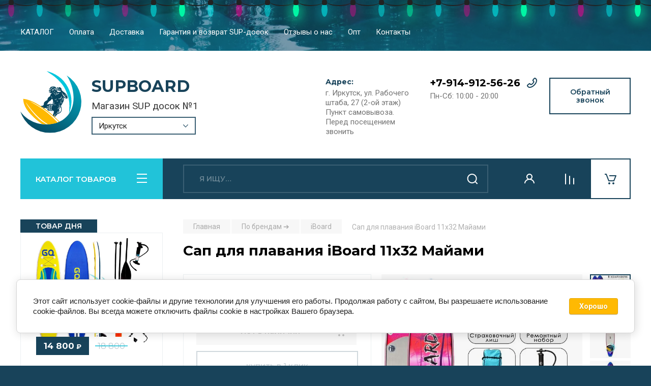

--- FILE ---
content_type: text/html; charset=utf-8
request_url: https://irkutsk.supboard.ru/catalog/sup-doski/iboard-11-32-majami
body_size: 33333
content:

	<!doctype html>
<html lang="ru">

<head>
<meta charset="utf-8">
<meta name="robots" content="all"/>
<title>Надувной сап iBoard 11x32 Майами купить в Иркутске недорого</title>
<meta name="description" content="Надувная доска iBoard 11x32 Майами - цена, характеристики и фото. Купить в Иркутске можно в интернет-магазине Supboard. У нас низкие цены и быстрая доставка">
<meta name="keywords" content="iBoard 11x32 Майами, сап-доска купить, сапборд цена, сап-доска иркутск,">
<meta name="SKYPE_TOOLBAR" content="SKYPE_TOOLBAR_PARSER_COMPATIBLE">
<meta name="viewport" content="width=device-width, initial-scale=1.0, maximum-scale=1.0, user-scalable=no">
<meta name="format-detection" content="telephone=no">
 
<link rel="canonical" href="//irkutsk.supboard.ru/catalog/sup-doski/iboard-11-32-majami">
<!-- JQuery -->
<script src="/g/libs/jquery/1.10.2/jquery.min.js" charset="utf-8"></script>
<!-- JQuery -->

<!-- Common js -->
	<link rel="stylesheet" href="/g/css/styles_articles_tpl.css">
<meta name="mailru-domain" content="Yvl8MNUXsXo5idKJ" />
<meta name="yandex-verification" content="95d7187773b770b5" />

            <!-- 46b9544ffa2e5e73c3c971fe2ede35a5 -->
            <script src='/shared/s3/js/lang/ru.js'></script>
            <script src='/shared/s3/js/common.min.js'></script>
        <link rel='stylesheet' type='text/css' href='/shared/s3/css/calendar.css' /><link rel="stylesheet" href="/g/libs/lightgallery-proxy-to-hs/lightgallery.proxy.to.hs.min.css" media="all" async>
<script src="/g/libs/lightgallery-proxy-to-hs/lightgallery.proxy.to.hs.stub.min.js"></script>
<script src="/g/libs/lightgallery-proxy-to-hs/lightgallery.proxy.to.hs.js" async></script>
<link rel="icon" href="/favicon.ico" type="image/vnd.microsoft.icon">

<link rel='stylesheet' type='text/css' href='/t/images/__csspatch/2/patch.css'/>

<!--s3_require-->
<link rel="stylesheet" href="/g/basestyle/1.0.1/user/user.css" type="text/css"/>
<link rel="stylesheet" href="/g/basestyle/1.0.1/cookie.message/cookie.message.css" type="text/css"/>
<link rel="stylesheet" href="/g/basestyle/1.0.1/user/user.blue.css" type="text/css"/>
<script type="text/javascript" src="/g/basestyle/1.0.1/user/user.js" async></script>
<link rel="stylesheet" href="/g/basestyle/1.0.1/cookie.message/cookie.message.blue.css" type="text/css"/>
<script type="text/javascript" src="/g/basestyle/1.0.1/cookie.message/cookie.message.js" async></script>
<!--/s3_require-->
<!-- Common js -->

<!-- Shop init -->
			
		
		
		
			<link rel="stylesheet" type="text/css" href="/g/shop2v2/default/css/theme.less.css">		
			<script type="text/javascript" src="/g/printme.js"></script>
		<script type="text/javascript" src="/g/shop2v2/default/js/tpl.js"></script>
		<script type="text/javascript" src="/g/shop2v2/default/js/baron.min.js"></script>
		
			<script type="text/javascript" src="/g/shop2v2/default/js/shop2.2.js"></script>
		
	<script type="text/javascript">shop2.init({"productRefs": {"275943906":{"razmery_korobki":{"28\u044539\u044589":["368288706"]},"ves_korobki":{"12.5":["368288706"]},"ves_doski":{"9.5":["368288706"]},"razmery":{"335*81*15":["368288706"]},"ob_em_doski":{"270":["368288706"]},"gruzopod_emnost_":{"150":["368288706"]},"kol_vo_passazirov_max_":{"1":["368288706"]},"kolicestvo_plavnikov":{"3":["368288706"]},"maksimal_noe_davlenie":{"15":["368288706"]},"kargo_sistema_256":{"103578701":["368288706"]},"v_komplekte":{"103574301":["368288706"]},"garantia":{"12":["368288706"]}},"867846909":{"ves_doski":{"9":["1027067909"]},"razmery":{"350*81*15":["1027067909"]},"gruzopod_emnost_":{"200":["1027067909"]}},"848489707":{"ves_doski":{"8":["1056751707"]},"razmery":{"335*81*15":["1056751707"]},"gruzopod_emnost_":{"200":["1056751707"]}},"1170790309":{"ves_doski":{"8":["1408706709"]},"razmery":{"335*81*15":["1408706709"]},"gruzopod_emnost_":{"200":["1408706709"]}},"1220640104":{"ves_doski":{"10":["1698561104"]},"razmery":{"365*82*15":["1698561104"]},"gruzopod_emnost_":{"180":["1698561104"]}},"1518322508":{"ves_doski":{"9":["1901987708"]},"razmery":{"335*86*15":["1901987708"]},"gruzopod_emnost_":{"175":["1901987708"]}},"1519588908":{"ves_doski":{"9":["1903328308"]},"razmery":{"335*86*15":["1903328308"]},"gruzopod_emnost_":{"175":["1903328308"]}},"1527314704":{"ves_doski":{"11":["2082974304"]},"razmery":{"384*86*15":["2082974304"]},"gruzopod_emnost_":{"240":["2082974304"]}},"1768667505":{"ves_doski":{"9":["2271823105"]},"razmery":{"350*84*15":["2271823105"]},"gruzopod_emnost_":{"200":["2271823105"]}}},"apiHash": {"getPromoProducts":"d404ed40bcae8521e46790b50a1dd912","getSearchMatches":"515d30b4d11c3617069c8d36ed074bb0","getFolderCustomFields":"ec5f8f278ae8ca992639557703696f1a","getProductListItem":"7fec5500e675f6c18d26f496cb054935","cartAddItem":"d0c69f4ac8332783477a82a888f64937","cartRemoveItem":"c8b42e7237891c4a0902af4a289644bb","cartUpdate":"8ec911d6bb39090ec76b53b9b910b6ca","cartRemoveCoupon":"8c8b55c83e8062498ba057b71d85cc5b","cartAddCoupon":"f7aec5aec7c2ae379ba35075629647e8","deliveryCalc":"ec6962dbd0e286d966291cb3c98be21c","printOrder":"2501217423de005150f132e0f05fb709","cancelOrder":"3dacfc56dab36a9bab2e661b16145e99","cancelOrderNotify":"76be6ef6113f685c1fd2e08b631d9eb6","repeatOrder":"3ab60f028e0ca35b0c0429d3b54b172a","paymentMethods":"dbe041a9ca6667b7c7c4e1dfb5d8641d","compare":"b1a5257fe947847ba5c87f08029716f8"},"hash": null,"verId": 2874506,"mode": "product","step": "","uri": "/catalog","IMAGES_DIR": "/d/","my": {"buy_alias":"\u0412 \u043a\u043e\u0440\u0437\u0438\u043d\u0443","buy_mod":true,"buy_kind":true,"on_shop2_btn":true,"gr_auth_placeholder":true,"gr_show_collcetions_amount":true,"gr_kinds_slider":true,"gr_cart_titles":true,"gr_filter_remodal_res":"1260","gr_sorting_no_filter":true,"gr_filter_remodal":true,"gr_filter_range_slider":false,"gr_search_range_slider":false,"gr_add_to_compare_text":"\u041a \u0441\u0440\u0430\u0432\u043d\u0435\u043d\u0438\u044e","gr_search_form_title":"\u041f\u041e\u0418\u0421\u041a \u041f\u041e \u041f\u0410\u0420\u0410\u041c\u0415\u0422\u0420\u0410\u041c","gr_vendor_in_thumbs":true,"gr_show_titles":true,"gr_show_options_text":"\u0412\u0441\u0435 \u043f\u0430\u0440\u0430\u043c\u0435\u0442\u0440\u044b","gr_pagelist_only_icons":true,"gr_filter_title_text":"\u0424\u0418\u041b\u042c\u0422\u0420","gr_filter_btn_text":"\u0424\u0418\u041b\u042c\u0422\u0420","gr_filter_reset_text":"\u041e\u0447\u0438\u0441\u0442\u0438\u0442\u044c","gr_card_slider_class":" vertical","gr_product_one_click":"\u043a\u0443\u043f\u0438\u0442\u044c \u0432 1 \u043a\u043b\u0438\u043a","gr_options_more_btn":"\u0412\u0441\u0435 \u043f\u0430\u0440\u0430\u043c\u0435\u0442\u0440\u044b","gr_cart_auth_remodal":true,"gr_cart_show_options_text":"\u041f\u043e\u043a\u0430\u0437\u0430\u0442\u044c \u043f\u0430\u0440\u0430\u043c\u0435\u0442\u0440\u044b","gr_cart_clear_btn_class":"clear_btn","gr_cart_back_btn":"\u041a \u043f\u043e\u043a\u0443\u043f\u043a\u0430\u043c","gr_cart_total_title":"\u0420\u0430\u0441\u0447\u0435\u0442","gr_cart_autoriz_btn_class":"cart_buy_rem","gr_cart_regist_btn_class":"cart_regist_btn","gr_coupon_placeholder":"\u041a\u0443\u043f\u043e\u043d","fold_btn_tit":"\u041a\u0410\u0422\u0410\u041b\u041e\u0413 \u0422\u041e\u0412\u0410\u0420\u041e\u0412","fold_mobile_title":"\u041a\u0410\u0422\u0410\u041b\u041e\u0413","search_btn_tit":"\u041f\u0410\u0420\u0410\u041c\u0415\u0422\u0420\u042b","search_form_btn":"\u041d\u0430\u0439\u0442\u0438","gr_show_nav_btns":true,"gr_hide_no_amount_rating":true,"price_fa_rouble":true,"gr_filter_placeholders":true,"gr_filter_only_field_title":true,"gr_comments_only_field_placeholder":true,"gr_coupon_used_text":"\u0418\u0441\u043f\u043e\u043b\u044c\u0437\u043e\u0432\u0430\u043d\u043d\u044b\u0439","gr_pluso_title":"\u041f\u043e\u0434\u0435\u043b\u0438\u0442\u044c\u0441\u044f","gr_cart_preview_version":"2.2.110-auto-accessories-adaptive-store-cart-preview","gr_filter_version":"global:shop2.2.110-auto-accessories-adaptive-store-filter.tpl","gr_cart_page_version":"global:shop2.2.110-auto-accessories-adaptive-store-cart.tpl","gr_product_template_name":"shop2.2.110-auto-accessories-adaptive-store-product-list-thumbs.tpl","gr_product_page_version":"global:shop2.2.110-auto-accessories-adaptive-store-product.tpl","gr_collections_item":"global:shop2.2.110-auto-accessories-adaptive-store-product-item-collections.tpl","gr_brends_pic_flat":true,"gr_header_blocks_align":true,"gr_subcategories_padding":true,"gr_selected_theme":6},"shop2_cart_order_payments": 3,"cf_margin_price_enabled": 0,"maps_yandex_key":"","maps_google_key":""});</script>
<style type="text/css">.product-item-thumb {width: 350px;}.product-item-thumb .product-image, .product-item-simple .product-image {height: 350px;width: 350px;}.product-item-thumb .product-amount .amount-title {width: 254px;}.product-item-thumb .product-price {width: 300px;}.shop2-product .product-side-l {width: 200px;}.shop2-product .product-image {height: 190px;width: 200px;}.shop2-product .product-thumbnails li {width: 56px;height: 56px;}</style>
<!-- Shop init -->


<!-- Custom styles -->
<link rel="stylesheet" href="/g/libs/jqueryui/datepicker-and-slider/css/jquery-ui.css">
<link rel="stylesheet" href="/g/libs/lightgallery/v1.2.19/lightgallery.css">
<link rel="stylesheet" href="/g/libs/remodal/css/remodal.css">
<link rel="stylesheet" href="/g/libs/remodal/css/remodal-default-theme.css">
<link rel="stylesheet" href="/g/libs/waslide/css/waslide.css">
<!-- Custom styles -->


<!-- Custom js -->
<script src="/g/libs/jquery-responsive-tabs/1.6.3/jquery.responsiveTabs.min.js" charset="utf-8"></script>
<script src="/g/libs/jquery-match-height/0.7.2/jquery.matchHeight.min.js" charset="utf-8"></script>
<script src="/g/libs/jqueryui/datepicker-and-slider/js/jquery-ui.min.js" charset="utf-8"></script>
<script src="/g/libs/jqueryui/touch_punch/jquery.ui.touch_punch.min.js" charset="utf-8"></script>

<script src="/g/libs/owl-carousel/2.3.4/owl.carousel.min.js" charset="utf-8"></script>

<script src="/g/libs/flexmenu/1.4.2/flexmenu.min.modern.js" charset="utf-8"></script>
<script src="/g/libs/lightgallery/v1.2.19/lightgallery.js" charset="utf-8"></script>
<script src="/g/libs/jquery-slick/1.6.0/slick.min.js" charset="utf-8"></script>
<script src="/g/libs/remodal/js/remodal.js" charset="utf-8"></script>
<script src="/g/libs/waslide/js/animit.js"></script>
<script src="/g/libs/waslide/js/waslide.js"></script>

<script src="/g/templates/shop2/widgets/js/timer.js" charset="utf-8"></script>

<script src="/t/v3927/images/up.js" charset="utf-8"></script>
<!-- Custom js -->

<!-- Site js -->
<script src="/g/s3/misc/form/shop-form/shop-form-minimal.js" charset="utf-8"></script>
<script src="/g/templates/shop2/2.110.2/auto-accessories/js/plugins.js" charset="utf-8"></script>

<!-- Site js -->


<!-- Theme styles -->

	
		    <link rel="stylesheet" href="/g/templates/shop2/2.110.2/auto-accessories/themes/theme6/theme.scss.css">
	


<!-- Theme styles -->

<!-- Main js -->
	<script src="/t/v3927/images/js/shop_main.js" charset="utf-8"></script><!-- Main js -->

	<script src="/g/libs/jquery-formstyler/1.7.4/jquery.formstyler.min.js"></script>
<link rel="stylesheet" href="/t/v3927/images/css/bdr_addons.scss.css">
<link rel="stylesheet" href="/t/v3927/images/css/site_addons.scss.css">
<!-- mask start -->
<script src="/g/s3/anketa2/1.0.0/js/jquery.maskedinput.js"></script>  
<script src="/t/v3927/images/jquery.inputmask.bundle.min.js"></script> 
<script src="/g/libs/jquery-maskedinput/1.3.1//jquery.maskedinput.min.js"></script>
<script src="/t/v3927/images/mask_validate.js" type="text/javascript"></script>
<script src="/t/v3927/images/mask.js"></script>
<!-- mask end -->
<link rel="stylesheet" href="/g/templates/shop2/2.110.2/auto-accessories/css/global_styles.css">

<script src="/g/templates/shop2/1.46.2/js/jquery-ui-1.10.3.custom.min.js"></script>

<link href="/t/v3927/images/autocomplete/jquery-ui.css" rel="stylesheet" />
<link rel="stylesheet" href="/t/v3927/images/site.addons.scss.css">
 
</head><body class="site">
   <div class="site_wrap wrap_ton" style="background-image: url(/thumb/2/TOwWdOK9idJwH0sAk9a80g/r/d/54965319_10.jpg)">
   	   <!--новогодняя мотня-->
   	<ul class="lightrope">
  <li></li>
  <li></li>
  <li></li>
  <li></li>
  <li></li>
  <li></li>
  <li></li>
  <li></li>
  <li></li>
  <li></li>
  <li></li>
  <li></li>
  <li></li>
  <li></li>
  <li></li>
  <li></li>
  <li></li>
  <li></li>
  <li></li>
  <li></li>
  <li></li>
  <li></li>
  <li></li>
  <li></li>
  <li></li>
  <li></li>
  <li></li>
  <li></li>
  <li></li>
  <li></li>
  <li></li>
  <li></li>
  <li></li>
  <li></li>
  <li></li>
  <li></li>
  <li></li>
  <li></li>
  <li></li>
  <li></li>
  <li></li>
  <li></li>
</ul>

<!--конец новогодней мотни -->
   		   <div class="mobile_panel_wrap">
	      <div class="mobile__panel">
	         <a class="close-button"><span>&nbsp;</span></a>
	         <div class="mobile_panel_inner">
	            <div class="mobile_menu_prev">
	            	<div class="wrapp_tnt">
						<div class="btn_next_menu"><span>МЕНЮ</span></div>
						<div class="shared_mob_title">КАТАЛОГ</div>
	                </div>
	                <nav class="mobile_shared_wrap">                    
	                </nav>
	
	            </div>
	            <div class="mobile_menu_next">
	               <div class="btn_prev_menu"><span>Назад</span></div>
	               
	            </div>
	         </div>
	      </div>
	   </div>
	   <div class="site__wrapper">
	      <div class="top-menu">
	         <nav class="top-menu__inner block_padding">            
	            <ul class="top-menu__items"><li class="has-child"><a href="#" >КАТАЛОГ</a><ul class="level-2"><li><a href="/sup-doski" >Все SUP-доски</a></li><li class="has-child"><a href="#" >По брендам ></a><ul class="level-3"><li><a href="/sup-doski-aqua-marina" >Aqua Marina</a></li><li><a href="/sup-doski-bombitto" >Bombitto</a></li><li><a href="/sap-doski-fayean" >Fayean</a></li><li><a href="/gladiator-doski-s-veslom" >Gladiator</a></li><li><a href="/sup-doski-hl-sup" >HL Sup</a></li><li><a href="/sup-doski-hydro-force" >Hydro Force</a></li><li><a href="/sap-doski-iboard" >iBoard</a></li><li><a href="/doski-s-veslom-js" >JS/GQ</a></li><li><a href="/doski-s-veslom-koetsu" >Koetsu</a></li><li><a href="/sup-bordy-my-sup" >My Sup</a></li><li><a href="/doski-s-veslom-pexmor" >Pexmor</a></li><li><a href="/doski-s-veslom-red-paddle" >Red Paddle</a></li><li><a href="/sup-doski-stormline" >Stormline</a></li></ul></li><li><a href="/sup-doski-universalnye" >Универсальные</a></li><li><a href="/doski-dlya-sup-yogi" >Для SUP-йоги</a></li><li><a href="/sup-doski-dlya-serfinga" >Для SUP-сёрфинга</a></li><li><a href="/doski-dlya-vindserfinga" >Для виндсерфинга</a></li><li><a href="/catalog/sup-doski/naduvnye" >Надувные SUP доски</a></li><li><a href="/sup-doski-dlya-progulok" >Для прогулок</a></li><li><a href="/sup-doski-dlya-rybalki" >Для рыбалки</a></li><li><a href="/sup-doski-dlya-burnoy-vody" >Для бурной воды</a></li><li><a href="/sup-doski-dlya-gonok" >Для гонок</a></li><li><a href="/sup-doski-dlya-dvoih" >Для двоих и более</a></li><li><a href="/catalog/aksessuary" >Аксессуары</a></li></ul></li><li><a href="/oplata" >Оплата</a></li><li><a href="/dostavka" >Доставка</a></li><li><a href="/garantiya-i-vozvrat-sup-dosok" >Гарантия и возврат SUP-досок</a></li><li><a href="/otzyvy-o-nas" >Отзывы о нас</a></li><li><a href="/opt" >Опт</a></li><li><a href="/contact" >Контакты</a></li></ul>            
	         </nav>
	      </div>
	      <div class="site__inner">
	         <header class="site-header block_padding site_header_align">
	            <div class="company-info">
	            							<a href="https://irkutsk.supboard.ru" class="company-info__logo_pic"><img src="/thumb/2/E2mTeEYn5F9zzee_KrqicQ/r/d/logo.svg" height="120" width="120"  alt="SUPBOARD"></a>
															<div class="company-info__name_desc">
		  						               	<a href="https://irkutsk.supboard.ru" title="На главную страницу" class="company-info__name">SUPBOARD</a>
		               		               		               <div class="company-info__descr">Магазин SUP досок №1</div>
		               		               							<div class="select-pop-wr">
							<select>
																<option value="http://irkutsk.supboard.ru/">Иркутск</option>
																<option value="https://voronezh.supboard.ru/">Воронеж</option>
																<option value="https://supboard.ru/">Москва</option>
																<option value="https://spb.supboard.ru/">Санкт-Петербург</option>
																<option value="https://ekb.supboard.ru/">Екатеринбург</option>
																<option value="https://krd.supboard.ru/">Краснодар</option>
																<option value="https://sochi.supboard.ru/">Сочи</option>
																<option value="https://sevastopol.supboard.ru/">Севастополь</option>
																<option value="https://rostov-na-donu.supboard.ru/">Ростов-на-Дону</option>
																<option value="http://krasnoyarsk.supboard.ru/">Красноярск</option>
																<option value="http://omsk.supboard.ru/">Омск</option>
																<option value="http://nsk.supboard.ru/">Новосибирск</option>
																<option value="https://nn.supboard.ru/">Нижний Новгород</option>
																<option value="https://samara.supboard.ru/">Самара</option>
																<option value="http://saratov.supboard.ru/">Саратов</option>
																<option value="http://chita.supboard.ru/">Чита</option>
																<option value="https://ufa.supboard.ru/">Уфа</option>
																<option value="https://kazan.supboard.ru/">Казань</option>
															</select>
						</div>
							               </div>
	               	            </div>
	            <div class="head-contacts">
	               <div class="head-contacts__inner">
	                  <div class="head-contacts__address">
	                  		                     <div class="head-contacts__title">Адрес:</div>
	                     	                     	                     <div class="head-contacts__body">г. Иркутск, ул. Рабочего штаба, 27 (2-ой этаж)<br />
Пункт самовывоза. Перед посещением звонить</div>
	                     	                  </div>
	                  
	                  	                  <div class="head-contacts__phones">
	                     <div class="head-contacts__phones-inner">
	                        <div class="div-block">
	                        		                        	<div><a href="tel:+7-914-912-56-26" class="link">+7-914-912-56-26</a></div> 
	                        		                        </div>
	                        	                        <div class="head-contacts__phone-time">Пн-Сб: 10:00 - 20:00</div>
	                        	                     </div>
	                  </div>
	                  	               </div>
	               <div class="head-conracts__recall"><span data-remodal-target="form_top_popap" class="head-conracts__recall-btn w-button">Обратный звонок</span></div>
	            </div>
	         </header>
	         <div class="shop-modules block_padding">
	            <div class="shop-modules__inner">
	               <div class="shop-modules__folders">
	                  <div class="shop-modules__folders-title">КАТАЛОГ ТОВАРОВ</div>
	                  <div class="shop-modules__folder-icon"></div>
	               </div>
	               <div class="shop-modules__folders_mobile">
	                  <div class="shop-modules__folder-icon"></div>
	               </div>
	                <div class="shop-modules__search">
	                    <div data-remodal-target="search_popap" class="shop-modules__search-popup w-button">ПАРАМЕТРЫ</div>
	                     <nav class="search_catalog_top">
	                       <form action="/catalog/search" enctype="multipart/form-data" method="get" class="shop-modules__search-form w-form">
	                       		<input type="hidden" name="s[sort_by]" value="amount desc">
	                     	    <input type="text" id="s[name]" name="search_text" placeholder="Я ищу…" class="shop-modules__search-input w-input">
	                     	    <button class="shop-modules__search-btn w-button">Найти</button>
	                       <re-captcha data-captcha="recaptcha"
     data-name="captcha"
     data-sitekey="6LcNwrMcAAAAAOCVMf8ZlES6oZipbnEgI-K9C8ld"
     data-lang="ru"
     data-rsize="invisible"
     data-type="image"
     data-theme="light"></re-captcha></form>                   
						      </nav>
	
	                </div>
	               <div class="mobile-contacts" data-remodal-target="contact_popap">&nbsp;</div>
	               <div class="mobile-search" data-remodal-target="search_popap">&nbsp;</div>
	               
	               <div class="shop-modules__cabinet" data-remodal-target="login_popap">&nbsp;</div>
	               
	               					<div class="compare-block">
						<a href="/catalog/compare" class="compare-block__link" target="_blank">&nbsp;</a>
						<div class="compare-block__amount">0</div>
					</div>
	               	               
	               						               <div class="shop-modules__cart cart_amount_null">
	               		
						
						<a href="/catalog/cart" class="site-header__cart_btn">
							<span class="shop-modules__cart-amount hide">0</span>
						</a>
	                  
	               </div>
	            </div>
	         </div>
	         <div class="site-content content_shop_pages">
	            <div class="site-content__inner block_padding">
	              
	               <div class="site-content__left">
	                  <nav class="folders-nav ">
	                     
	                    
	                    <ul class="folders_menu">
													         						         						         						         						    						         						              						              						                   <li class="firstlevel"><a href="/catalog/sup-doski"><span>Все SUP-доски</span></a>
						              						         						         						         						         						    						         						              						                   						                        </li>
						                        						                   						              						              						                   <li class="firstlevel"><a href="/catalog/sup-doski/sale"><span>Распродажа</span></a>
						              						         						         						         						         						    						         						              						                   						                        </li>
						                        						                   						              						              						                   <li class="firstlevel sublevel "><a class="hasArrow" href="/magazin/folder/po-brendam"><span>По брендам ➔</span></a>
						              						         						         						         						         						    						         						              						                   						                        <ul>
						                            <li class="parentItem"><a href="/magazin/folder/po-brendam"><span>По брендам ➔</span></a></li>
						                    							              						              						                   <li class=""><a href="/catalog/sup-doski/anomy"><span>Anomy</span></a>
						              						         						         						         						         						    						         						              						                   						                        </li>
						                        						                   						              						              						                   <li class=""><a href="/sup-doski-adventum"><span>Adventum</span></a>
						              						         						         						         						         						    						         						              						                   						                        </li>
						                        						                   						              						              						                   <li class=""><a href="/catalog/sup-doski/atlantis"><span>Atlantis</span></a>
						              						         						         						         						         						    						         						              						                   						                        </li>
						                        						                   						              						              						                   <li class=""><a href="/catalog/sup-doski/aloha"><span>Aloha</span></a>
						              						         						         						         						         						    						         						              						                   						                        </li>
						                        						                   						              						              						                   <li class=""><a href="/sup-doski-aqua-marina"><span>Aqua Marina</span></a>
						              						         						         						         						         						    						         						              						                   						                        </li>
						                        						                   						              						              						                   <li class=""><a href="/catalog/sup-doski/baosi-marina"><span>Baosi Marina</span></a>
						              						         						         						         						         						    						         						              						                   						                        </li>
						                        						                   						              						              						                   <li class=""><a href="/sup-doski-beyond-marina"><span>Beyond Marina</span></a>
						              						         						         						         						         						    						         						              						                   						                        </li>
						                        						                   						              						              						                   <li class=""><a href="/catalog/sup-doski/body-glove"><span>Body Glove</span></a>
						              						         						         						         						         						    						         						              						                   						                        </li>
						                        						                   						              						              						                   <li class=""><a href="/catalog/sup-doski/blau-see"><span>Blau See</span></a>
						              						         						         						         						         						    						         						              						                   						                        </li>
						                        						                   						              						              						                   <li class=""><a href="/catalog/sup-doski/blue-paddle"><span>Blue Paddle</span></a>
						              						         						         						         						         						    						         						              						                   						                        </li>
						                        						                   						              						              						                   <li class=""><a href="/catalog/sup-doski/buck-teeth"><span>Buck Teeth</span></a>
						              						         						         						         						         						    						         						              						                   						                        </li>
						                        						                   						              						              						                   <li class=""><a href="/catalog/sup-doski/cooyes"><span>Cooyes</span></a>
						              						         						         						         						         						    						         						              						                   						                        </li>
						                        						                   						              						              						                   <li class=""><a href="/catalog/sup-doski/coolsurf"><span>CoolSurf</span></a>
						              						         						         						         						         						    						         						              						                   						                        </li>
						                        						                   						              						              						                   <li class="sublevel "><a class="hasArrow" href="/catalog/sup-doski/ecsi"><span>ECSI</span></a>
						              						         						         						         						         						    						         						              						                   						                        <ul>
						                            <li class="parentItem"><a href="/catalog/sup-doski/ecsi"><span>ECSI</span></a></li>
						                    							              						              						                   <li class=""><a href="/catalog/sup-doski/ecsi-master"><span>ECSI Master</span></a>
						              						         						         						         						         						    						         						              						                   						                        </li>
						                        						                   						              						              						                   <li class=""><a href="/catalog/sup-doski/ecsi-expert"><span>ECSI Expert</span></a>
						              						         						         						         						         						    						         						              						                   						                        </li>
						                        						                             </ul></li>
						                        						                   						              						              						                   <li class=""><a href="/catalog/sup-doski/esup"><span>Esup</span></a>
						              						         						         						         						         						    						         						              						                   						                        </li>
						                        						                   						              						              						                   <li class=""><a href="/catalog/sup-doski/eggory"><span>Eggory</span></a>
						              						         						         						         						         						    						         						              						                   						                        </li>
						                        						                   						              						              						                   <li class=""><a href="/sap-doski-fayean"><span>Fayean</span></a>
						              						         						         						         						         						    						         						              						                   						                        </li>
						                        						                   						              						              						                   <li class=""><a href="/catalog/sup-doski/funwater"><span>FunWater</span></a>
						              						         						         						         						         						    						         						              						                   						                        </li>
						                        						                   						              						              						                   <li class=""><a href="/catalog/sup-doski/fb-sport"><span>FB Sport</span></a>
						              						         						         						         						         						    						         						              						                   						                        </li>
						                        						                   						              						              						                   <li class="sublevel "><a class="hasArrow" href="/gladiator-doski-s-veslom"><span>Gladiator ➔</span></a>
						              						         						         						         						         						    						         						              						                   						                        <ul>
						                            <li class="parentItem"><a href="/gladiator-doski-s-veslom"><span>Gladiator ➔</span></a></li>
						                    							              						              						                   <li class=""><a href="/catalog/sup-doski/gladiator/kids"><span>Kids</span></a>
						              						         						         						         						         						    						         						              						                   						                        </li>
						                        						                   						              						              						                   <li class=""><a href="/catalog/sup-doski/gladiator/origin"><span>Origin</span></a>
						              						         						         						         						         						    						         						              						                   						                        </li>
						                        						                   						              						              						                   <li class=""><a href="/catalog/sup-doski/gladiator/pro"><span>Pro</span></a>
						              						         						         						         						         						    						         						              						                   						                        </li>
						                        						                   						              						              						                   <li class=""><a href="/catalog/sup-doski/gladiator/elite"><span>Elite</span></a>
						              						         						         						         						         						    						         						              						                   						                        </li>
						                        						                   						              						              						                   <li class=""><a href="/catalog/sup-doski/gladiator/fishing"><span>Fishing</span></a>
						              						         						         						         						         						    						         						              						                   						                        </li>
						                        						                   						              						              						                   <li class=""><a href="/catalog/sup-doski/gladiator/foil"><span>Foil</span></a>
						              						         						         						         						         						    						         						              						                   						                        </li>
						                        						                   						              						              						                   <li class=""><a href="/catalog/sup-doski/gladiator/river"><span>River</span></a>
						              						         						         						         						         						    						         						              						                   						                        </li>
						                        						                   						              						              						                   <li class=""><a href="/catalog/sup-doski/gladiator/wind"><span>Wind</span></a>
						              						         						         						         						         						    						         						              						                   						                        </li>
						                        						                             </ul></li>
						                        						                   						              						              						                   <li class=""><a href="/catalog/sup-doski/gq"><span>GQ</span></a>
						              						         						         						         						         						    						         						              						                   						                        </li>
						                        						                   						              						              						                   <li class=""><a href="/catalog/sup-doski/hello-plus"><span>Hello Plus</span></a>
						              						         						         						         						         						    						         						              						                   						                        </li>
						                        						                   						              						              						                   <li class=""><a href="/sup-doski-hl-sup"><span>HL Sup</span></a>
						              						         						         						         						         						    						         						              						                   						                        </li>
						                        						                   						              						              						                   <li class=""><a href="/catalog/sup-doski/hitabay"><span>HitaBay</span></a>
						              						         						         						         						         						    						         						              						                   						                        </li>
						                        						                   						              						              						                   <li class=""><a href="/sup-doski-hydro-force"><span>Hydro Force</span></a>
						              						         						         						         						         						    						         						              						                   						                        </li>
						                        						                   						              						              						                   <li class="sublevel "><a class="hasArrow" href="/sap-doski-iboard"><span>iBoard</span></a>
						              						         						         						         						         						    						         						              						                   						                        </li>
						                        						                   						              						              						                   <li class=""><a href="/catalog/sup-doski/itiwit"><span>Itiwit</span></a>
						              						         						         						         						         						    						         						              						                   						                        </li>
						                        						                   						              						              						                   <li class=""><a href="/catalog/sup-doski/js"><span>JS</span></a>
						              						         						         						         						         						    						         						              						                   						                        </li>
						                        						                   						              						              						                   <li class=""><a href="/doski-s-veslom-koetsu"><span>Koetsu</span></a>
						              						         						         						         						         						    						         						              						                   						                        </li>
						                        						                   						              						              						                   <li class=""><a href="/catalog/sup-doski/lime-sup"><span>Lime Sup</span></a>
						              						         						         						         						         						    						         						              						                   						                        </li>
						                        						                   						              						              						                   <li class=""><a href="/catalog/sup-doski/luxmars"><span>Luxmars</span></a>
						              						         						         						         						         						    						         						              						                   						                        </li>
						                        						                   						              						              						                   <li class=""><a href="/catalog/sup-doski/mseasfree"><span>Mseasfree</span></a>
						              						         						         						         						         						    						         						              						                   						                        </li>
						                        						                   						              						              						                   <li class=""><a href="/sup-doski-mistral"><span>Mistral</span></a>
						              						         						         						         						         						    						         						              						                   						                        </li>
						                        						                   						              						              						                   <li class=""><a href="/catalog/sup-doski/moloboard"><span>MoloBoard</span></a>
						              						         						         						         						         						    						         						              						                   						                        </li>
						                        						                   						              						              						                   <li class=""><a href="/catalog/sup-doski/murtisol"><span>Murtisol</span></a>
						              						         						         						         						         						    						         						              						                   						                        </li>
						                        						                   						              						              						                   <li class=""><a href="/catalog/sup-doski/nautica"><span>Nautica</span></a>
						              						         						         						         						         						    						         						              						                   						                        </li>
						                        						                   						              						              						                   <li class=""><a href="/sup-doski-nordic"><span>Nordic</span></a>
						              						         						         						         						         						    						         						              						                   						                        </li>
						                        						                   						              						              						                   <li class=""><a href="/catalog/sup-doski/ocean-trail"><span>Ocean Trail</span></a>
						              						         						         						         						         						    						         						              						                   						                        </li>
						                        						                   						              						              						                   <li class=""><a href="/catalog/sup-doski/pic-board"><span>Pic Board</span></a>
						              						         						         						         						         						    						         						              						                   						                        </li>
						                        						                   						              						              						                   <li class=""><a href="/catalog/sup-doski/prime-sup"><span>Prime Sup</span></a>
						              						         						         						         						         						    						         						              						                   						                        </li>
						                        						                   						              						              						                   <li class="sublevel "><a class="hasArrow" href="/doski-s-veslom-red-paddle"><span>Red Paddle</span></a>
						              						         						         						         						         						    						         						              						                   						                        <ul>
						                            <li class="parentItem"><a href="/doski-s-veslom-red-paddle"><span>Red Paddle</span></a></li>
						                    							              						              						                   <li class=""><a href="/catalog/sup-doski/red-paddle/ride"><span>Ride</span></a>
						              						         						         						         						         						    						         						              						                   						                        </li>
						                        						                   						              						              						                   <li class=""><a href="/catalog/sup-doski/red-paddle/sport"><span>Sport</span></a>
						              						         						         						         						         						    						         						              						                   						                        </li>
						                        						                   						              						              						                   <li class=""><a href="/catalog/sup-doski/red-paddle/voyager"><span>Voyager</span></a>
						              						         						         						         						         						    						         						              						                   						                        </li>
						                        						                             </ul></li>
						                        						                   						              						              						                   <li class=""><a href="/catalog/sup-doski/santasup"><span>Santasup</span></a>
						              						         						         						         						         						    						         						              						                   						                        </li>
						                        						                   						              						              						                   <li class=""><a href="/catalog/sup-doski/seasee"><span>Seasee</span></a>
						              						         						         						         						         						    						         						              						                   						                        </li>
						                        						                   						              						              						                   <li class=""><a href="/catalog/naduvnye-kayaki/serf-king"><span>Serf King</span></a>
						              						         						         						         						         						    						         						              						                   						                        </li>
						                        						                   						              						              						                   <li class=""><a href="/catalog/sup-doski/skatinger"><span>Skatinger</span></a>
						              						         						         						         						         						    						         						              						                   						                        </li>
						                        						                   						              						              						                   <li class=""><a href="/catalog/sup-doski/scirocco"><span>Scirocco</span></a>
						              						         						         						         						         						    						         						              						                   						                        </li>
						                        						                   						              						              						                   <li class=""><a href="/catalog/sup-doski/spatium"><span>Spatium</span></a>
						              						         						         						         						         						    						         						              						                   						                        </li>
						                        						                   						              						              						                   <li class=""><a href="/catalog/sup-doski/spinera"><span>Spinera</span></a>
						              						         						         						         						         						    						         						              						                   						                        </li>
						                        						                   						              						              						                   <li class=""><a href="/catalog/sup-doski/space"><span>Space</span></a>
						              						         						         						         						         						    						         						              						                   						                        </li>
						                        						                   						              						              						                   <li class=""><a href="/catalog/sup-doski/terro"><span>Terro</span></a>
						              						         						         						         						         						    						         						              						                   						                        </li>
						                        						                   						              						              						                   <li class=""><a href="/catalog/sup-doski/takumo"><span>Takumo</span></a>
						              						         						         						         						         						    						         						              						                   						                        </li>
						                        						                   						              						              						                   <li class=""><a href="/catalog/sup-doski/walaw"><span>Walaw</span></a>
						              						         						         						         						         						    						         						              						                   						                        </li>
						                        						                   						              						              						                   <li class=""><a href="/catalog/sup-doski/victory"><span>Victory</span></a>
						              						         						         						         						         						    						         						              						                   						                        </li>
						                        						                   						              						              						                   <li class=""><a href="/catalog/sup-doski/viking"><span>Viking</span></a>
						              						         						         						         						         						    						         						              						                   						                        </li>
						                        						                   						              						              						                   <li class=""><a href="/sup-doski-zap"><span>ZAP</span></a>
						              						         						         						         						         						    						         						              						                   						                        </li>
						                        						                   						              						              						                   <li class=""><a href="/catalog/sup-doski/wave"><span>Wave</span></a>
						              						         						         						         						         						    						         						              						                   						                        </li>
						                        						                             </ul></li>
						                        						                   						              						              						                   <li class="firstlevel sublevel "><a class="hasArrow" href="/catalog/sup-doski/po-razmeram"><span>По размерам ➔</span></a>
						              						         						         						         						         						    						         						              						                   						                        <ul>
						                            <li class="parentItem"><a href="/catalog/sup-doski/po-razmeram"><span>По размерам ➔</span></a></li>
						                    							              						              						                   <li class=""><a href="/catalog/sup-doski/10-6-320-sm"><span>10.6&quot; (320 см)</span></a>
						              						         						         						         						         						    						         						              						                   						                        </li>
						                        						                   						              						              						                   <li class=""><a href="/catalog/sup-doski/11-335-sm"><span>11.0&quot; (335 см)</span></a>
						              						         						         						         						         						    						         						              						                   						                        </li>
						                        						                   						              						              						                   <li class=""><a href="/catalog/sup-doski/11-6-350-sm"><span>11.6&quot; (350 см)</span></a>
						              						         						         						         						         						    						         						              						                   						                        </li>
						                        						                   						              						              						                   <li class=""><a href="/catalog/sup-doski/12-365-sm"><span>12.0&quot; (365 см)</span></a>
						              						         						         						         						         						    						         						              						                   						                        </li>
						                        						                   						              						              						                   <li class=""><a href="/catalog/sup-doski/12-6-380-sm"><span>12.6&quot; (380 см)</span></a>
						              						         						         						         						         						    						         						              						                   						                        </li>
						                        						                             </ul></li>
						                        						                   						              						              						                   <li class="firstlevel"><a href="/catalog/sup-doski/universalnye"><span>Универсальные</span></a>
						              						         						         						         						         						    						         						              						                   						                        </li>
						                        						                   						              						              						                   <li class="firstlevel"><a href="/catalog/sup-doski/dlya-dvoih"><span>Для двоих и более</span></a>
						              						         						         						         						         						    						         						              						                   						                        </li>
						                        						                   						              						              						                   <li class="firstlevel"><a href="/catalog/sup-doski/dlya-progulok"><span>Для прогулок</span></a>
						              						         						         						         						         						    						         						              						                   						                        </li>
						                        						                   						              						              						                   <li class="firstlevel"><a href="/catalog/sup-doski/naduvnye"><span>Надувные SUP доски</span></a>
						              						         						         						         						         						    						         						              						                   						                        </li>
						                        						                   						              						              						                   <li class="firstlevel"><a href="/catalog/sup-doski/detskie"><span>Детские SUP доски</span></a>
						              						         						         						         						         						    						         						              						                   						                        </li>
						                        						                   						              						              						                   <li class="firstlevel"><a href="/catalog/sup-doski/dlya-rybalki"><span>Для рыбалки</span></a>
						              						         						         						         						         						    						         						              						                   						                        </li>
						                        						                   						              						              						                   <li class="firstlevel"><a href="/catalog/sup-doski/dlya-vindserfinga"><span>Для виндсерфинга</span></a>
						              						         						         						         						         						    						         						              						                   						                        </li>
						                        						                   						              						              						                   <li class="firstlevel"><a href="/catalog/sup-doski/dlya-splavov"><span>Для сплавов</span></a>
						              						         						         						         						         						    						         						              						                   						                        </li>
						                        						                   						              						              						                   <li class="firstlevel"><a href="/catalog/sup-doski/dlya-gonok"><span>Для гонок</span></a>
						              						         						         						         						         						    						         						              						                   						                        </li>
						                        						                   						              						              						                   <li class="firstlevel"><a href="/catalog/sup-doski/dlya-serfinga"><span>Для SUP-сёрфинга</span></a>
						              						         						         						         						         						    						         						              						                   						                        </li>
						                        						                   						              						              						                   <li class="firstlevel"><a href="/catalog/sup-doski/dlya-sup-yogi"><span>Для SUP-йоги</span></a>
						              						         						         						         						         						    						         						              						                   						                        </li>
						                        						                   						              						              						                   <li class="firstlevel"><a href="/catalog/sup-doski-s-veslom"><span>SUP доски с веслом</span></a>
						              						         						         						         						         						    						         						              						                   						                        </li>
						                        						                   						              						              						                   <li class="firstlevel"><a href="/catalog/sup-doski/s-sidenem"><span>С сиденьем</span></a>
						              						         						         						         						         						    						         						              						                   						                        </li>
						                        						                   						              						              						                   <li class="firstlevel"><a href="/catalog/sup-doski/dlya-prokata"><span>Для проката</span></a>
						              						         						         						         						         						    						         						              						                   						                        </li>
						                        						                   						              						              						                   <li class="firstlevel"><a href="/catalog/sup-doski/hity-prodazh"><span>Хиты продаж</span></a>
						              						         						         						         						         						    						         						              						                   						                        </li>
						                        						                   						              						              						                   <li class="firstlevel"><a href="/catalog/sup-doski/new"><span>Новинки 2026</span></a>
						              						         						         						         						         						    						         						              						                   						                        </li>
						                        						                   						              						              						                   <li class="firstlevel sublevel "><a class="hasArrow" href="/catalog/aksessuary"><span>Аксессуары ➔</span></a>
						              						         						         						         						         						    						         						              						                   						                        <ul>
						                            <li class="parentItem"><a href="/catalog/aksessuary"><span>Аксессуары ➔</span></a></li>
						                    							              						              						                   <li class=""><a href="/catalog/aksessuary/vesla"><span>Вёсла</span></a>
						              						         						         						         						         						    						         						              						                   						                        </li>
						                        						                   						              						              						                   <li class=""><a href="/catalog/aksessuary/plavniki"><span>Плавники</span></a>
						              						         						         						         						         						    						         						              						                   						                        </li>
						                        						                   						              						              						                   <li class=""><a href="/catalog/aksessuary/spasatelnye-zhilety"><span>Спасательные жилеты</span></a>
						              						         						         						         						         						    						         						              						                   						                        </li>
						                        						                   						              						              						                   <li class=""><a href="/catalog/aksessuary/nasosy"><span>Насосы</span></a>
						              						         						         						         						         						    						         						              						                   						                        </li>
						                        						                   						              						              						                   <li class=""><a href="/catalog/aksessuary/parusa"><span>Паруса</span></a>
						              						         						         						         						         						    						         						              						                   						                        </li>
						                        						                   						              						              						                   <li class=""><a href="/catalog/aksessuary/sidenya"><span>Сиденья</span></a>
						              						         						         						         						         						    						         						              						                   						                        </li>
						                        						                   						              						              						                   <li class=""><a href="/catalog/aksessuary/germomeshki"><span>Гермомешки</span></a>
						              						         						         						         						         						    						         						              						                   						                        </li>
						                        						                   						              						              						                   <li class=""><a href="/catalog/aksessuary/chehly-dlya-telefonov"><span>Чехлы для телефонов</span></a>
						              						         						         						         						         						    						         						              						                   						                        </li>
						                        						                   						              						              						                   <li class=""><a href="/catalog/aksessuary/podvestki"><span>Подсветка для SUP досок</span></a>
						              						         						         						         						         						    						         						              						                   						                        </li>
						                        						                   						              						              						                   <li class=""><a href="/catalog/gidrokostyumy"><span>Гидрокостюмы</span></a>
						              						         						         						         						         						    						         						              						                   						                        </li>
						                        						                   						              						              						                   <li class=""><a href="/catalog/aksessuary/poncho"><span>Пончо</span></a>
						              						         						         						         						         						    						         						              						                   						                        </li>
						                        						                   						              						              						                   <li class=""><a href="/catalog/aksessuary/elektromotory"><span>Электромоторы</span></a>
						              						         						         						         						         						    						         						              						                   						                        </li>
						                        						                   						              						              						                   <li class=""><a href="/catalog/aksessuary/drugoe"><span>Другое</span></a>
						              						         						         						         						         						    						         						              						                   						                        </li>
						                        						                             </ul></li>
						                        						                   						              						              						                   <li class="firstlevel"><a href="/catalog/naduvnye-kayaki"><span>Надувные каяки</span></a>
						              						         						         						         						         						    						         						              						                   						                        </li>
						                        						                   						              						              						                   <li class="firstlevel"><a href="/catalog/naduvnye-bajdarki"><span>Надувные байдарки</span></a>
						              						         						         						         						         						    						         						              						                   						                        </li>
						                        						                   						              						              						                   <li class="firstlevel"><a href="/catalog/naduvnye-ploty"><span>Надувные плоты</span></a>
						              						         						         						         						         						    						         						              						                   						                        </li>
						                        						                   						              						              						                   <li class="firstlevel"><a href="/catalog/bodibordy"><span>Бодиборды</span></a>
						              						         						         						         						         						    						         						              						                   						                        </li>
						                        						                   						              						              						                   <li class="firstlevel"><a href="/catalog/luchshie-sap-doski"><span>Лучшие сап-доски</span></a>
						              						         						         						         						         						    						         						              						                   						                        </li>
						                        						                   						              						              						                   <li class="firstlevel"><a href="/catalog/naduvnye-sani"><span>Надувные сани</span></a>
						              						         						         						         						         						    						         						              						                   						                        </li>
						                        						                   						              						              						                   <li class="firstlevel"><a href="/catalog/katamarany"><span>Катамараны / водные велосипеды</span></a>
						              						         						         						         						         						    						         						              						                   						                        </li>
						                        						                   						              						              						                   <li class="firstlevel"><a href="/catalog/gift"><span>Подарочные сертификаты</span></a>
						              						         						         						         						         						    						         						              						                   						                        </li>
						                        						                   						              						              						                   <li class="firstlevel"><a href="/catalog/folder/akvabajki"><span>Аквабайки</span></a>
						              						         						         						         						         						    						         						              						                   						                        </li>
						                        						                   						              						              						                   <li class="firstlevel"><a href="/catalog/podvodnye-skutery"><span>Подводные скутеры</span></a>
						              						         						         						         						         						    						    						    </li>
						</ul>
	                    
	                  </nav>
	
	                   	                   
	                                        
	                
	                		                <div class="action-product">
		                			                	<div class="action-product__title">ТОВАР ДНЯ</div>
		                								<div class="action-product__inner"></div>
						</div>
						                  
	                  	                  
	                  						<div class="spec-main-lots">
							<div class="spec-main-lots__inner">
								<div class="spec-main-lots__title">РАСПРОДАЖА</div>
								<div class="spec-main-lots__wrap">
									<div class="spec-prod-list">
														        				
				        								        					    
    

<form method="post" action="/catalog?mode=cart&amp;action=add" accept-charset="utf-8" class="shop2-product-item product-item">
    
    <input type="hidden" name="kind_id" value="1316350901" />
    <input type="hidden" name="product_id" value="1046861301" />
    <input type="hidden" name="meta" value="{&quot;ves_doski&quot;:8.4,&quot;razmery&quot;:&quot;335*81*15&quot;,&quot;gruzopod_emnost_&quot;:200}" />

    <div class="product-item__top">
        
        <div class="product-item__image">
                            <a href="/catalog/sup-doski/js-ninja-335-doska-naduvnaya-s-veslom"  style="background-image: url(/thumb/2/0VDjUNeM4_0wZxvG3zCEUw/350r350/d/js_ninja_335_doska_s_veslom_plavat_stoya.jpg);">
                	                    	<img src="/thumb/2/0VDjUNeM4_0wZxvG3zCEUw/350r350/d/js_ninja_335_doska_s_veslom_plavat_stoya.jpg" alt="JS Ninja 335 надувная доска с веслом" title="JS Ninja 335 надувная доска с веслом" />
                                     </a>
            			        </div>
        <div class="newflags">
        	               
                            <div class="product-flags">
                    <div class="product-flags__left">
                                                <div class="product-flags__item spec_item"><span>Sale</span></div>                                            </div>
                    <div class="product-flags__right">
                                                                                                                                                                                                                                                </div>
                </div>
                                        
                                </div>
    </div>


    <div class="product-item__bottom">
        <div class="product-item__bottom-left">


            <div class="product-item__heading">                
                
		
	
	<div class="tpl-rating-block hide">Рейтинг:<div class="tpl-stars active"><div class="tpl-rating" style="width: 0%;"></div></div>(0 голосов)</div>

	                
                <div class="product-item__name">
                    <a href="/catalog/sup-doski/js-ninja-335-doska-naduvnaya-s-veslom">JS Ninja 335 надувная доска с веслом</a>
                </div>
                
			<div class="product-compare">
			<label class="compare_plus gr-button-3">
				<input type="checkbox" value="1316350901"/>
				К сравнению
			</label>
					</div>
		
                
	
					
	
	
					<div class="shop2-product-article"><span>Артикул:</span> S-Jsgq0005</div>
	
	                                
            </div>
            
            
            <div class="product-item__params">
            	
            	                    <div class="product-item__vendor">
                        <a href="/magazin/vendor/js">JS</a>
                    </div>
                            	                
                <div class="product-item__params-body">
                                            <div class="product-item__note">
                            Надувная доска с веслом JS Ninja 335 подходит для плавания в разных водоёмах.Купить в Иркутске в фирменном магазине supboard.ru. Доставка по всей России.
                        </div>
                                        

 
	
		
	
                </div>
                <div class="product-item__params-inner">
                                            <div class="options-btn">
                            <span data-text="Все параметры">Все параметры</span>
                        </div>
                                    </div>
            </div>            
                        <div class="product-item__disc_panel">               

                                    <div class="product-flags">
                        <div class="product-flags__left">
                                                        <div class="product-flags__item spec_item"><span>Sale</span></div>                                                    </div>
                        <div class="product-flags__right">
                                                                                                                                                                                                                                                                                    </div>
                    </div>
                
                                    
                
            </div>
                    </div>


        <div class="product-item__bottom-right">
            <div class="newprice">
            	<div class="tit">Цена:</div>
            	<div class="bod">
	                	
		
	<div class="price-old "><span>
		<strong>18&nbsp;800</strong>
									<span class="fa fa-rouble">₽</span>						</span></div>

		                	<div class="price-current">
		<strong>15&nbsp;300</strong>
		<span class="fa fa-rouble">₽</span>	</div>
                </div>
            </div>
            <div class="product-item__buttons">
            	
                                    <div class="product-price">
                        	
		
	<div class="price-old "><span>
		<strong>18&nbsp;800</strong>
									<span class="fa fa-rouble">₽</span>						</span></div>

	                        	<div class="price-current">
		<strong>15&nbsp;300</strong>
		<span class="fa fa-rouble">₽</span>	</div>
                    </div>
                                                    
				
	<div class="product-amount">
					<div class="amount-title">Количество:</div>
							<div class="shop2-product-amount">
				<button type="button" class="amount-minus">&#8722;</button><input type="text" name="amount" data-kind="1316350901"  data-min="1" data-multiplicity="" maxlength="4" value="1" /><button type="button" class="amount-plus">&#43;</button>
			</div>
						</div>
                  
                
                    
                    
                   
                	
			<button class="shop-product-btn type-2 buy" type="submit">
			<span>В корзину</span>
		</button>
	
<input type="hidden" value="JS Ninja 335 надувная доска с веслом" name="product_name" />
<input type="hidden" value="https:///catalog/sup-doski/js-ninja-335-doska-naduvnaya-s-veslom" name="product_link" />                            </div>
            
            
        </div>
        
    </div>
    
<re-captcha data-captcha="recaptcha"
     data-name="captcha"
     data-sitekey="6LcNwrMcAAAAAOCVMf8ZlES6oZipbnEgI-K9C8ld"
     data-lang="ru"
     data-rsize="invisible"
     data-type="image"
     data-theme="light"></re-captcha></form>


				        								        								        				
				        								        					    
    

<form method="post" action="/catalog?mode=cart&amp;action=add" accept-charset="utf-8" class="shop2-product-item product-item">
    
    <input type="hidden" name="kind_id" value="1316352701" />
    <input type="hidden" name="product_id" value="1046863101" />
    <input type="hidden" name="meta" value="{&quot;ves_doski&quot;:8.4,&quot;razmery&quot;:&quot;335*81*15&quot;,&quot;gruzopod_emnost_&quot;:200}" />

    <div class="product-item__top">
        
        <div class="product-item__image">
                            <a href="/catalog/sup-doski/js335-doska-s-veslom"  style="background-image: url(/thumb/2/w6VGbUkY8EHMjrHbVm3ihw/350r350/d/js335_doska_s_veslom.jpg);">
                	                    	<img src="/thumb/2/w6VGbUkY8EHMjrHbVm3ihw/350r350/d/js335_doska_s_veslom.jpg" alt="JS335 SUP борд для прогулок на воде" title="JS335 SUP борд для прогулок на воде" />
                                     </a>
            			        </div>
        <div class="newflags">
        	               
                            <div class="product-flags">
                    <div class="product-flags__left">
                                                <div class="product-flags__item spec_item"><span>Sale</span></div>                                            </div>
                    <div class="product-flags__right">
                                                                                                                                                                                                                                                                                                                                                                                                                <div class="product-flags__item custom_item">
                                        <span>Товар дня</span>
                                    </div>
                                                                                                        </div>
                </div>
                                        
                                </div>
    </div>


    <div class="product-item__bottom">
        <div class="product-item__bottom-left">


            <div class="product-item__heading">                
                
		
	
	<div class="tpl-rating-block hide">Рейтинг:<div class="tpl-stars active"><div class="tpl-rating" style="width: 0%;"></div></div>(0 голосов)</div>

	                
                <div class="product-item__name">
                    <a href="/catalog/sup-doski/js335-doska-s-veslom">JS335 SUP борд для прогулок на воде</a>
                </div>
                
			<div class="product-compare">
			<label class="compare_plus gr-button-3">
				<input type="checkbox" value="1316352701"/>
				К сравнению
			</label>
					</div>
		
                
	
					
	
	
					<div class="shop2-product-article"><span>Артикул:</span> S-Jsgq0002</div>
	
	                                
            </div>
            
            
            <div class="product-item__params">
            	
            	                    <div class="product-item__vendor">
                        <a href="/magazin/vendor/js">JS</a>
                    </div>
                            	                
                <div class="product-item__params-body">
                                            <div class="product-item__note">
                            Купить JS335 SUP борд универсальный, для прогулок на воде, sup йоги, серфинга. Проверенный магазин в Иркутске. Доставка по России.
                        </div>
                                        

 
	
		
	
                </div>
                <div class="product-item__params-inner">
                                            <div class="options-btn">
                            <span data-text="Все параметры">Все параметры</span>
                        </div>
                                    </div>
            </div>            
                        <div class="product-item__disc_panel">               

                                    <div class="product-flags">
                        <div class="product-flags__left">
                                                        <div class="product-flags__item spec_item"><span>Sale</span></div>                                                    </div>
                        <div class="product-flags__right">
                                                                                                                                                                                                                                                                                                                                                                                                                                                                        <div class="product-flags__item custom_item">
                                            <span>Товар дня</span>
                                        </div>
                                                                                                                        </div>
                    </div>
                
                                    
                
            </div>
                    </div>


        <div class="product-item__bottom-right">
            <div class="newprice">
            	<div class="tit">Цена:</div>
            	<div class="bod">
	                	
		
	<div class="price-old "><span>
		<strong>18&nbsp;800</strong>
									<span class="fa fa-rouble">₽</span>						</span></div>

		                	<div class="price-current">
		<strong>14&nbsp;800</strong>
		<span class="fa fa-rouble">₽</span>	</div>
                </div>
            </div>
            <div class="product-item__buttons">
            	
                                    <div class="product-price">
                        	
		
	<div class="price-old "><span>
		<strong>18&nbsp;800</strong>
									<span class="fa fa-rouble">₽</span>						</span></div>

	                        	<div class="price-current">
		<strong>14&nbsp;800</strong>
		<span class="fa fa-rouble">₽</span>	</div>
                    </div>
                                                    
				
	<div class="product-amount">
					<div class="amount-title">Количество:</div>
							<div class="shop2-product-amount">
				<button type="button" class="amount-minus">&#8722;</button><input type="text" name="amount" data-kind="1316352701"  data-min="1" data-multiplicity="" maxlength="4" value="1" /><button type="button" class="amount-plus">&#43;</button>
			</div>
						</div>
                  
                
                    
                    
                   
                	
			<button class="shop-product-btn type-2 buy" type="submit">
			<span>В корзину</span>
		</button>
	
<input type="hidden" value="JS335 SUP борд для прогулок на воде" name="product_name" />
<input type="hidden" value="https:///catalog/sup-doski/js335-doska-s-veslom" name="product_link" />                            </div>
            
            
        </div>
        
    </div>
    
<re-captcha data-captcha="recaptcha"
     data-name="captcha"
     data-sitekey="6LcNwrMcAAAAAOCVMf8ZlES6oZipbnEgI-K9C8ld"
     data-lang="ru"
     data-rsize="invisible"
     data-type="image"
     data-theme="light"></re-captcha></form>


				        								        								        				
				        								        					    
    

<form method="post" action="/catalog?mode=cart&amp;action=add" accept-charset="utf-8" class="shop2-product-item product-item">
    
    <input type="hidden" name="kind_id" value="1316354301" />
    <input type="hidden" name="product_id" value="1046864701" />
    <input type="hidden" name="meta" value="{&quot;ves_doski&quot;:8.2,&quot;razmery&quot;:&quot;315*79*15&quot;,&quot;gruzopod_emnost_&quot;:140}" />

    <div class="product-item__top">
        
        <div class="product-item__image">
                            <a href="/catalog/sup-doski/aqua-marina-vapor-10-4"  style="background-image: url(/thumb/2/2o2bbGsWcLgyle1eD1Hn1Q/350r350/d/aqua_marina_vapor_1.jpg);">
                	                    	<img src="/thumb/2/2o2bbGsWcLgyle1eD1Hn1Q/350r350/d/aqua_marina_vapor_1.jpg" alt="Aqua Marina Vapor 10'4 надувная сап доска" title="Aqua Marina Vapor 10'4 надувная сап доска" />
                                     </a>
            			        </div>
        <div class="newflags">
        	               
                            <div class="product-flags">
                    <div class="product-flags__left">
                                                <div class="product-flags__item spec_item"><span>Sale</span></div>                                            </div>
                    <div class="product-flags__right">
                                                                                                                                                                                                                                                </div>
                </div>
                                        
                                </div>
    </div>


    <div class="product-item__bottom">
        <div class="product-item__bottom-left">


            <div class="product-item__heading">                
                
		
	
	<div class="tpl-rating-block hide">Рейтинг:<div class="tpl-stars active"><div class="tpl-rating" style="width: 0%;"></div></div>(0 голосов)</div>

	                
                <div class="product-item__name">
                    <a href="/catalog/sup-doski/aqua-marina-vapor-10-4">Aqua Marina Vapor 10'4 надувная сап доска</a>
                </div>
                
			<div class="product-compare">
			<label class="compare_plus gr-button-3">
				<input type="checkbox" value="1316354301"/>
				К сравнению
			</label>
					</div>
		
                
	
					
	
	
					<div class="shop2-product-article"><span>Артикул:</span> S-Aqmr0005</div>
	
	                                
            </div>
            
            
            <div class="product-item__params">
            	
            	                    <div class="product-item__vendor">
                        <a href="/magazin/vendor/aqua-marina">Aqua Marina</a>
                    </div>
                            	                
                <div class="product-item__params-body">
                                            <div class="product-item__note">
                            Сап борд Aqua Marina Vapor 10'4  - цена, характеристики и фото. Купить в Иркутске можно в интернет-магазине Supobard. У нас низкие цены и быстрая доставка
                        </div>
                                        

 
	
		
	
                </div>
                <div class="product-item__params-inner">
                                            <div class="options-btn">
                            <span data-text="Все параметры">Все параметры</span>
                        </div>
                                    </div>
            </div>            
                        <div class="product-item__disc_panel">               

                                    <div class="product-flags">
                        <div class="product-flags__left">
                                                        <div class="product-flags__item spec_item"><span>Sale</span></div>                                                    </div>
                        <div class="product-flags__right">
                                                                                                                                                                                                                                                                                    </div>
                    </div>
                
                                    
                
            </div>
                    </div>


        <div class="product-item__bottom-right">
            <div class="newprice">
            	<div class="tit">Цена:</div>
            	<div class="bod">
	                	
		
	<div class="price-old "><span>
		<strong>35&nbsp;000</strong>
									<span class="fa fa-rouble">₽</span>						</span></div>

		                	<div class="price-current">
		<strong>29&nbsp;800</strong>
		<span class="fa fa-rouble">₽</span>	</div>
                </div>
            </div>
            <div class="product-item__buttons">
            	
                                    <div class="product-price">
                        	
		
	<div class="price-old "><span>
		<strong>35&nbsp;000</strong>
									<span class="fa fa-rouble">₽</span>						</span></div>

	                        	<div class="price-current">
		<strong>29&nbsp;800</strong>
		<span class="fa fa-rouble">₽</span>	</div>
                    </div>
                                                    
				
	<div class="product-amount">
					<div class="amount-title">Количество:</div>
							<div class="shop2-product-amount">
				<button type="button" class="amount-minus">&#8722;</button><input type="text" name="amount" data-kind="1316354301"  data-min="1" data-multiplicity="" maxlength="4" value="1" /><button type="button" class="amount-plus">&#43;</button>
			</div>
						</div>
                  
                
                    
                    
                   
                	
			<button class="shop-product-btn type-2 buy" type="submit">
			<span>В корзину</span>
		</button>
	
<input type="hidden" value="Aqua Marina Vapor 10'4 надувная сап доска" name="product_name" />
<input type="hidden" value="https:///catalog/sup-doski/aqua-marina-vapor-10-4" name="product_link" />                            </div>
            
            
        </div>
        
    </div>
    
<re-captcha data-captcha="recaptcha"
     data-name="captcha"
     data-sitekey="6LcNwrMcAAAAAOCVMf8ZlES6oZipbnEgI-K9C8ld"
     data-lang="ru"
     data-rsize="invisible"
     data-type="image"
     data-theme="light"></re-captcha></form>


				        								        								        				
				        								        								        				
				        								        								        				
				        								        								        				
				        								        								        				
				        								        								        				
				        								        								        				
				        								        								        				
				        								        								        				
				        								        								        				
				        								        								        				
				        								        								        				
				        								        								        				
				        								        								        				
				        								        								        				
				        								        								        				
				        								        								        				
				        								        								        				
				        								        								        				
				        								        								        				
				        								        								        				
				        								        								        				
				        								        								        				
				        								        								        				
				        								        								        				
				        								        								        				
				        								        								        				
				        								        								        				
				        								        								        				
				        								        								        				
				        								        								        				
				        								        								        				
				        								        								        				
				        								        								        				
				        								        								        				
				        								        								        				
				        								        								        				
				        								        								        				
				        								        								        				
				        								        								        				
				        								        								        				
				        								        								        				
				        								        								        				
				        								        								        				
				        								        								        				
				        								        								        				
				        								        								        				
				        								        													</div>
									
									<a href="/catalog/search?s[special]=1" class="spec-main-lots__btn">Посмотреть все</a>
									
								</div>
							</div>
						</div>
												
							                  
	                  	                  <a href="/catalog/sup-doski/js-fishing-11-2" class="red_block w-inline-block">
	                     <div class="red_block__pic" style="background-image: url(/thumb/2/VMClaKuVcGl25hDbWV2hLA/620r620/d/cena.png);"></div>
	                     <div class="red_block__container red_block_transparent">
	                        <div class="red_block__text">
	                        		                           	                        </div>
	                        	                        <div class="red_block__button">К товару</div>
	                        	                     </div>
	                  </a>
	                  	                  
	                  	                  
	               </div>
	              
	               <div class="site-content__right">
	                    
	                      
	
	                    	
						<main class="site-main">
				            <div class="site-main__inner">
				                
				                				                
				                <ul class="site-path" itemscope itemtype="https://schema.org/BreadcrumbList"><li itemprop="itemListElement" itemscope itemtype="https://schema.org/ListItem"><a itemprop="item" href="https://irkutsk.supboard.ru"><span><span itemprop="name">Главная</span></span></a><meta itemprop="position" content="1" /></li><li itemprop="itemListElement" itemscope itemtype="https://schema.org/ListItem"> <a itemprop="item" href="/catalog/vendors"><span><span itemprop="name">По брендам ➔</span></span></a><meta itemprop="position" content="2" /></li><li itemprop="itemListElement" itemscope itemtype="https://schema.org/ListItem"> <a itemprop="item" href="/sap-doski-iboard"><span><span itemprop="name">iBoard</span></span></a><meta itemprop="position" content="3" /></li><li itemprop="itemListElement" itemscope itemtype="https://schema.org/ListItem"> <span><span><span>Сап для плавания iBoard 11x32 Майами</span></span></span><a itemprop="item" href="/catalog/sup-doski/iboard-11-32-majami" class="path-last-link qwe15"><span><span itemprop="name">Gladiator Pro 12'6 W 2025 надувной сап-борд</span></span></a><meta itemprop="position" content="4" /></li></ul>				                
	                            <h1>Сап для плавания iBoard 11x32 Майами</h1>
	                            	                            
	                            
	                            	
	<div class="shop2-cookies-disabled shop2-warning hide"></div>
	
	
	
		
							
			
							
			
							
			
		
				
		
					

<div class="card-page">
	
	
		
	
	<div class="tpl-rating-block hide">Рейтинг:<div class="tpl-stars active"><div class="tpl-rating" style="width: 0%;"></div></div>(0 голосов)</div>

		
	<div class="card-page__top">		
		<div class="card-page__right">
			<form
				method="post"
				action="/catalog?mode=cart&amp;action=add"
				accept-charset="utf-8"
				class="shop2-product">

				<div class="shop2-product__inner">
					<input type="hidden" name="kind_id" value="368288706"/>
					<input type="hidden" name="product_id" value="275943906"/>
					<input type="hidden" name="meta" value='{&quot;razmery_korobki&quot;:&quot;28\u044539\u044589&quot;,&quot;ves_korobki&quot;:&quot;12.5&quot;,&quot;ves_doski&quot;:&quot;9.5&quot;,&quot;razmery&quot;:&quot;335*81*15&quot;,&quot;ob_em_doski&quot;:&quot;270&quot;,&quot;gruzopod_emnost_&quot;:&quot;150&quot;,&quot;kol_vo_passazirov_max_&quot;:&quot;1&quot;,&quot;kolicestvo_plavnikov&quot;:&quot;3&quot;,&quot;maksimal_noe_davlenie&quot;:&quot;15&quot;,&quot;kargo_sistema_256&quot;:&quot;103578701&quot;,&quot;v_komplekte&quot;:[&quot;103574301&quot;,&quot;1404902&quot;,&quot;103574701&quot;,&quot;103574901&quot;,&quot;103575101&quot;,&quot;103575301&quot;],&quot;garantia&quot;:&quot;12&quot;}'/>					
					
										
					<div class="form-additional">
						
					
						 <!-- .card-slider__flags -->
		                
		                

											
							<div class="product-price">
									<div class="price-current">
		<strong>23&nbsp;800</strong>
		<span class="fa fa-rouble">₽</span>	</div>
									
								
							</div>
	
							
				
	<div class="product-amount">
					<div class="amount-title">Количество:</div>
							<div class="shop2-product-amount disabled">
				<button type="button" disabled="disabled">&#8722;</button><input type="text" maxlength="4" disabled="disabled" value="1" /><button type="button" disabled="disabled">&#43;</button>
			</div>
			</div>
							
							
			<button class="shop-product-btn type-3 notavailable" disabled="disabled" type="submit">
			<span>Нет в наличии</span>
		</button>
	
<input type="hidden" value="Сап для плавания iBoard 11x32 Майами" name="product_name" />
<input type="hidden" value="https:///catalog/sup-doski/iboard-11-32-majami" name="product_link" />								
												
								            		<div class="buy-one-click gr-button-3 no_one_click" data-remodal-target="one-click"
		            			data-api-url="/-/x-api/v1/public/?method=form/postform&param[form_id]=14442901&param[tpl]=global:shop2.form.minimal.tpl&param[product_link]=irkutsk.supboard.ru/catalog/sup-doski/iboard-11-32-majami&param[product_name]=Сап для плавания iBoard 11x32 Майами">
		            			купить в 1 клик
		            		</div>
		            			            	<div class="modal_win">
	    <a href="#win1" class="modal_button">Заказать подборку <br> товаров</a>
	    <a href="#x" class="overlay" id="win1"></a>
	    <div class="popup">
	        <div class="contacts_popup_wrap">
	            <div class="saleseopage_destination_butWrap" data-api-url="/-/x-api/v1/public/?method=form/postform&param[form_id]=4444701&param[tpl]=global:fast_sale.v2.form.tpl&ver_id=2788199" data-api-type="form">
	            </div>
	        </div>
	        <a class="close" title="Закрыть" href="#close">×</a>
	    </div>
	</div>
	
	<div class="modal_win">
	    <a href="#modal_open" class="modal_button_second">Где купить?</a>
	    <div id="modal_open" class="my_modal">
  <div class="my_modal-dialog">
    <div class="my_modal-content">
      <div class="my_modal-header">
        <p class="my_modal-title">В каких городах можно купить SUP-борды?</p>
        <a href="#" title="Закрыть" class="close">×</a>
      </div>
      <div class="my_modal-body">    
          <table>
    <tr>
        <td class="table_city"><p><a target="_blank" href="https://supboard.ru/">Москва</a></p></td>
        <td class="table_city"><p><a target="_blank" href="https://spb.supboard.ru/">Санкт-Петербург</a></p></td>
    </tr>
    <tr>
        <td class="table_city"><p><a target="_blank" href="https://ekb.supboard.ru/">Екатеринбург</a></p></td>
        <td class="table_city"><p><a target="_blank" href="https://krd.supboard.ru/">Краснодар</a></p></td>
    </tr>
    <tr>
        <td class="table_city"><p><a target="_blank" href="https://sochi.supboard.ru/">Сочи</a></p></td>
        <td class="table_city"><p><a target="_blank" href="https://sevastopol.supboard.ru/">Севастополь</a></p></td>
    </tr>
    <tr>
        <td class="table_city"><p><a target="_blank" href="https://rostov-na-donu.supboard.ru/">Ростов-на-Дону</a></p></td>
        <td class="table_city"><p><a target="_blank" href="https://irkutsk.supboard.ru/">Иркутск</a></p></td>
    </tr>
    <tr>
    	<td class="table_city"><p><a target="_blank" href="https://chita.supboard.ru/">Чита</a></p></td>
        <td class="table_city"><p><a target="_blank" href="https://krasnoyarsk.supboard.ru/">Красноясрк</a></p></td>
    </tr>
    <tr>
        <td class="table_city"> <p><a target="_blank" href="https://nn.supboard.ru/">Нижний Новгород</a></p></td>
        <td class="table_city"><p><a target="_blank" href="https://nsk.supboard.ru/">Новосибирск</a></p></td>
    </tr>
    <tr>
        <td class="table_city"><p><a target="_blank" href="https://tumen.supboard.ru/">Тюмень</a></p></td>
        <td class="table_city"><p><a target="_blank" href="https://surgut.supboard.ru/">Сургут</a></p></td>
    </tr>
</table>
      </div>
    </div>
  </div>
</div>
	</div>
					</div>

					<div class="shop2-product__top">
		                
	
					
	
	
					<div class="shop2-product-article"><span>Артикул:</span> S-Ibrd0067</div>
	
							
	                </div>

						                    <div class="shop2-product__vendor">
	                        <a href="/magazin/vendor/iboard">iBoard</a>
	                    </div>
	                
							                <div class="product-anonce">
		                    Надувная доска iBoard 11x32 Майами - цена, характеристики и фото. Купить в Иркутске можно в интернет-магазине Supboard. У нас низкие цены и быстрая доставка
		                </div>
		            		            

		            <div class="shop2-product__options">
		            	

 
	
		
					<div class="shop2-product-options">
			<div class="option-item odd"><div class="option-title">Вес</div><div class="option-body">9.5 кг</div></div><div class="option-item even"><div class="option-title">Размеры</div><div class="option-body">335*81*15 см</div></div><div class="option-item odd"><div class="option-title">Объём</div><div class="option-body">270 л</div></div><div class="option-item even"><div class="option-title">Грузоподъёмность</div><div class="option-body">150 кг</div></div>
		</div>
					<div class="options-more">
	            <span data-text="Все параметры">Все параметры</span>
	        </div>
        	
		            </div>

				</div>
			<re-captcha data-captcha="recaptcha"
     data-name="captcha"
     data-sitekey="6LcNwrMcAAAAAOCVMf8ZlES6oZipbnEgI-K9C8ld"
     data-lang="ru"
     data-rsize="invisible"
     data-type="image"
     data-theme="light"></re-captcha></form><!-- Product -->
		</div>
		

		<div class="card-page__left">
			
			<div class="card-slider vertical">		

				
				
				<div class="card_page_compare">
					
			<div class="product-compare">
			<label class="compare_plus gr-button-3">
				<input type="checkbox" value="368288706"/>
				К сравнению
			</label>
					</div>
		
				</div>
				<div class="card-slider__items">
					<div class="card-slider__item">
						<div class="card-slider__image" style="background-image: url(/thumb/2/jZzZNiGuRO1N_LWdxTQWOw/600r600/d/sap_bord_naduvnoj_iboard_11_kolumbiya_20220008.jpg);">
															<a href="/d/sap_bord_naduvnoj_iboard_11_kolumbiya_20220008.jpg">
									<img src="/thumb/2/jZzZNiGuRO1N_LWdxTQWOw/600r600/d/sap_bord_naduvnoj_iboard_11_kolumbiya_20220008.jpg" alt="Сап для плавания iBoard 11x32 Майами" title="Сап для плавания iBoard 11x32 Майами" />
								</a>
													</div>
					</div>
																		<div class="card-slider__item">
								<div class="card-slider__image" style="background-image: url(/thumb/2/KEer0iogFrq5dhm5trTAiw/600r600/d/sap_bord_naduvnoj_iboard_11_kolumbiya_20220022.jpg" alt="Сап борд надувной Iboard 11' Колумбия 20220022);">
									<a href="/d/sap_bord_naduvnoj_iboard_11_kolumbiya_20220022.jpg">
										<img src="/thumb/2/KEer0iogFrq5dhm5trTAiw/600r600/d/sap_bord_naduvnoj_iboard_11_kolumbiya_20220022.jpg" alt="Сап борд надувной Iboard 11' Колумбия 20220022" />
									</a>
								</div>
							</div>
													<div class="card-slider__item">
								<div class="card-slider__image" style="background-image: url(/thumb/2/NkA1t3t-LnCt6MNSE6oULg/600r600/d/sap_bord_naduvnoj_iboard_11_kolumbiya_20220036.jpg" alt="Сап борд надувной Iboard 11' Колумбия 20220036);">
									<a href="/d/sap_bord_naduvnoj_iboard_11_kolumbiya_20220036.jpg">
										<img src="/thumb/2/NkA1t3t-LnCt6MNSE6oULg/600r600/d/sap_bord_naduvnoj_iboard_11_kolumbiya_20220036.jpg" alt="Сап борд надувной Iboard 11' Колумбия 20220036" />
									</a>
								</div>
							</div>
															</div>
				
									<div class="card-slider__thumbs">
						<div class="card-slider__thumbs-slider">
							<div class="card-slider__thumb">
								<div class="card-slider__thumb-img">
																			<a href="javascript:void(0);" style="background-image: url(/thumb/2/3x_pjygI277WzGbdSONWjg/120r120/d/sap_bord_naduvnoj_iboard_11_kolumbiya_20220008.jpg);" >
											<img src="/thumb/2/3x_pjygI277WzGbdSONWjg/120r120/d/sap_bord_naduvnoj_iboard_11_kolumbiya_20220008.jpg" alt="Сап для плавания iBoard 11x32 Майами" title="Сап для плавания iBoard 11x32 Майами" />
										</a>
																	</div>
							</div>
															<div class="card-slider__thumb">
									<div class="card-slider__thumb-img">
										<a href="javascript:void(0);" style="background-image: url(/thumb/2/qD5Mekp_nJBT3F72b7kigw/120r120/d/sap_bord_naduvnoj_iboard_11_kolumbiya_20220022.jpg);" >
											<img src="/thumb/2/qD5Mekp_nJBT3F72b7kigw/120r120/d/sap_bord_naduvnoj_iboard_11_kolumbiya_20220022.jpg" title="Сап для плавания iBoard 11x32 Майами" alt="Сап для плавания iBoard 11x32 Майами" />
										</a>
									</div>
								</div>
															<div class="card-slider__thumb">
									<div class="card-slider__thumb-img">
										<a href="javascript:void(0);" style="background-image: url(/thumb/2/UDDHlLqj7dMCy4x9eLMJUg/120r120/d/sap_bord_naduvnoj_iboard_11_kolumbiya_20220036.jpg);" >
											<img src="/thumb/2/UDDHlLqj7dMCy4x9eLMJUg/120r120/d/sap_bord_naduvnoj_iboard_11_kolumbiya_20220036.jpg" title="Сап для плавания iBoard 11x32 Майами" alt="Сап для плавания iBoard 11x32 Майами" />
										</a>
									</div>
								</div>
													</div>
					</div>
							</div> <!-- .card-slider -->
			
							<div class="pluso-share">
											<div class="pluso-share__title">Поделиться</div>
										<div class="pluso-share__body">
												<script src="https://yastatic.net/share2/share.js"></script>
						<div class="ya-share2" data-curtain data-shape="round" data-services="vkontakte,facebook,odnoklassniki,telegram,viber,whatsapp"></div>
					</div>
				</div> <!-- .pluso-share -->
			
		</div>

	</div>
	
	        <div class="shop2-product-navigation">
        <!--noindex--><a rel="nofollow" class="shop2-btn" href="/catalog/sup-doski/iboard-11-32-majami/prev">Предыдущий</a><!--/noindex-->
        <!--noindex--><a rel="nofollow" class="shop2-btn" href="/catalog/sup-doski/iboard-11-32-majami/next">Следующий</a><!--/noindex-->
        </div>
    	
	<div class="card-page__bottom">

			



	<div id="product-tabs" class="shop-product-data">
									<ul class="shop-product-data__nav">
					<li class="active-tab"><a href="#shop2-tabs-2">Описание</a></li><li ><a href="#shop2-tabs-1">Параметры</a></li><li ><a href="#shop2-tabs-01"><span>Отзывы</span></a></li>
				</ul>
			
						<div class="shop-product-data__desc">

																								<div class="desc-area html_block active-area" id="shop2-tabs-2">
									<p><span data-mega-font-name="arial" style="font-family:Arial,Helvetica,sans-serif;"><span style="font-size:12pt;"><span data-mega-font-name="arial">Новинка сезона из серии Digital Print -&nbsp;доска с веслом iBoard 11x32 Майами&nbsp;заставит вас влюбиться в активный отдых на воде.&nbsp;Рисунок нанесён на корпус специальным способом, поэтому он устойчив к различным механическим повреждениям.</span></span></span></p>

<p><span data-mega-font-name="arial" style="font-family:Arial,Helvetica,sans-serif;"><span style="font-size:12pt;"><span data-mega-font-name="arial">К слову, сам корпус выполнен по технологии MSL из двухслойного ПВХ, обладающим хорошей прочностью и легкостью. Весит доска всего 9,5 кг, но при этом способна удерживать, не прогибаясь, до </span>150<span data-mega-font-name="arial">кг.</span></span></span></p>

<p><span data-mega-font-name="arial" style="font-family:Arial,Helvetica,sans-serif;"><span style="font-size:12pt;"><span data-mega-font-name="arial">Сюда может входить не только вес райдера, но и вес личных вещей, т.к. спереди инженеры предусмотрели карго-систему на четырёх точках крепления. Если вы новичок или спортсмен, отрабатывающий новые трюки, то вам как нельзя кстати придётся противоскользящее покрытие в центре.</span></span></span></p>

<p><span data-mega-font-name="arial" style="font-family:Arial,Helvetica,sans-serif;"><span style="font-size:12pt;"><span data-mega-font-name="arial">В комплекте с бордом вы получите:&nbsp;</span></span></span></p>

<ul>
	<li><span data-mega-font-name="arial" style="font-family:Arial,Helvetica,sans-serif;"><span style="font-size:12pt;"><span data-mega-font-name="arial">Рюкзак</span></span></span></li>
	<li><span data-mega-font-name="arial" style="font-family:Arial,Helvetica,sans-serif;"><span style="font-size:12pt;"><span data-mega-font-name="arial">Весло</span></span></span></li>
	<li><span data-mega-font-name="arial" style="font-family:Arial,Helvetica,sans-serif;"><span style="font-size:12pt;"><span data-mega-font-name="arial">Страховочный лиш</span></span></span></li>
	<li><span data-mega-font-name="arial" style="font-family:Arial,Helvetica,sans-serif;"><span style="font-size:12pt;"><span data-mega-font-name="arial">Ремкомплект</span></span></span></li>
	<li><span data-mega-font-name="arial" style="font-family:Arial,Helvetica,sans-serif;"><span style="font-size:12pt;"><span data-mega-font-name="arial">Съёмный плавник</span></span></span></li>
	<li><span data-mega-font-name="arial" style="font-family:Arial,Helvetica,sans-serif;"><span style="font-size:12pt;"><span data-mega-font-name="arial">Насос</span>&nbsp; &nbsp; &nbsp;</span></span></li>
</ul>
								</div>
																				
																<div class="desc-area params_block " id="shop2-tabs-1">
								<div class="shop2-product-params"><div class="param-item odd"><div class="param-title">Размеры коробки</div><div class="param-body">28х39х89 см</div></div><div class="param-item even"><div class="param-title">Вес коробки</div><div class="param-body">12.5 кг</div></div><div class="param-item odd"><div class="param-title">Вес</div><div class="param-body">9.5 кг</div></div><div class="param-item even"><div class="param-title">Размеры</div><div class="param-body">335*81*15 см</div></div><div class="param-item odd"><div class="param-title">Объём</div><div class="param-body">270 л</div></div><div class="param-item even"><div class="param-title">Грузоподъёмность</div><div class="param-body">150 кг</div></div><div class="param-item odd"><div class="param-title">Рекомендуемое кол-во пассажиров</div><div class="param-body">1 чел</div></div><div class="param-item even"><div class="param-title">Количество плавников</div><div class="param-body">3 шт</div></div><div class="param-item odd"><div class="param-title">Максимальное давление</div><div class="param-body">15 psi</div></div><div class="param-item even"><div class="param-title">Карго-система</div><div class="param-body">Одна</div></div><div class="param-item odd"><div class="param-title">В комплекте</div><div class="param-body">Весло, Плавник, Лиш, Ремнабор, Насос, Сумка</div></div><div class="param-item even"><div class="param-title">Гарантия</div><div class="param-body">12 </div></div></div>
							</div>
													
								
				
																	
															<div class="desc-area comments_block " id="shop2-tabs-01">
		                    							
	<div class="comments-block comments_form">

		

		
					    
							<div class="comments-form">
										<div class="comments-form__body">
						<div class="comments-form__title">Оставить комментарий</div>

						<div class="tpl-info">
							Заполните обязательные поля <span class="tpl-required">*</span>.
						</div>

						<form method="post" class="tpl-form">
																								<input type="hidden" name="comment_id" value="" />
																							
									<div class="tpl-field">
																						<label class="field-title" for="d[1]">
													Имя:
																											<span class="tpl-required">*</span>
																																						</label>
																			
										<div class="tpl-value" style="position: relative;">
																							<input  type="text" size="40" name="author_name"   />
																					</div>

										
									</div>
																							
									<div class="tpl-field">
																						<label class="field-title" for="d[1]">
													E-mail:
																																						</label>
																			
										<div class="tpl-value" style="position: relative;">
																							<input  type="text" size="40" name="author"   />
																					</div>

										
									</div>
																							
									<div class="tpl-field">
																						<label class="field-title" for="d[1]">
													Комментарий:
																											<span class="tpl-required">*</span>
																																						</label>
																			
										<div class="tpl-value" style="position: relative;">
																							<textarea  required cols="55" rows="3" name="text"></textarea>
																					</div>

										
									</div>
																							
									<div class="tpl-field">
																						<label class="field-title" for="d[1]">
													Оценка:
																											<span class="tpl-required">*</span>
																																						</label>
																			
										<div class="tpl-value" style="position: relative;">
											
																									<label for="stars_comment_required">
														<div class="tpl-stars tpl-active">
															<span>1</span>
															<span>2</span>
															<span>3</span>
															<span>4</span>
															<span>5</span>
															<input name="rating" type="hidden" value="0" />
														</div>
													</label>
													<input type="radio" id="stars_comment_required" name="stars_comment_required" required="required" style="position: absolute; left: 0; bottom: 0; opacity: 0;">
												
																					</div>

										
									</div>
															
							<div class="tpl-field-button">
								<button type="submit" class="gr-button-1">
									Отправить
								</button>
							</div>

						<re-captcha data-captcha="recaptcha"
     data-name="captcha"
     data-sitekey="6LcNwrMcAAAAAOCVMf8ZlES6oZipbnEgI-K9C8ld"
     data-lang="ru"
     data-rsize="invisible"
     data-type="image"
     data-theme="light"></re-captcha></form>

						
					</div>
				</div>
			
		
	</div>

		                </div>
		                            
                

			</div><!-- Product Desc -->
		
			</div>
							
<div class="collections">
	<div class="collections__inner">
					<div class="kinds-block collections_block">
									<div class="kinds-block__title">
						<span>
															Рекомендуемые
													</span>
					</div>
					<div class="kinds-block__items kinds_slider" data-autoplay="0">
																					
<div class="kind-item">
			<form method="post" action="/catalog?mode=cart&amp;action=add" accept-charset="utf-8" class="kind-item__inner">
			<input type="hidden" name="kind_id" value="1056751707" />
			<input type="hidden" name="product_id" value="848489707" />
			<input type="hidden" name="meta" value="{&quot;ves_doski&quot;:8.4,&quot;razmery&quot;:&quot;335*81*15&quot;,&quot;gruzopod_emnost_&quot;:200}" />
							<div class="kind-item__top">
				<div class="kind-image">
																		<a style="background-image: url(/thumb/2/1QB725XIuKoEAeBrjqMfcA/240r240/d/gq-coco-sap-komplekt.jpg);" href="/catalog/sup-doski/gq-coco-11"><img src="/thumb/2/1QB725XIuKoEAeBrjqMfcA/240r240/d/gq-coco-sap-komplekt.jpg" alt="Надувной сап GQ COCO 11'0" title="Надувной сап GQ COCO 11'0" /></a>
															    				</div>
				<div class="kind-name"><a href="/catalog/sup-doski/gq-coco-11">Надувной сап GQ COCO 11'0</a></div>
					                <div class="kind-vendor">
	                    <a href="/magazin/vendor/gq">GQ</a>
	                </div>
	            							</div>
			<div class="kind-item__bottom">

									<div class="kind-price">
							
		
	<div class="price-old "><span>
		<strong>18&nbsp;800</strong>
									<span class="fa fa-rouble">₽</span>						</span></div>

								<div class="price-current">
		<strong>13&nbsp;800</strong>
		<span class="fa fa-rouble">₽</span>	</div>
					</div>
				
										
				
	<div class="product-amount">
					<div class="amount-title">Количество:</div>
							<div class="shop2-product-amount">
				<button type="button" class="amount-minus">&#8722;</button><input type="text" name="amount" data-kind="1056751707"  data-min="1" data-multiplicity="" maxlength="4" value="1" /><button type="button" class="amount-plus">&#43;</button>
			</div>
						</div>
								
										
			<button class="shop-product-btn type-2 buy" type="submit">
			<span>В корзину</span>
		</button>
	
<input type="hidden" value="Надувной сап GQ COCO 11'0" name="product_name" />
<input type="hidden" value="https:///catalog/sup-doski/gq-coco-11" name="product_link" />								
							</div>
			
			<re-captcha data-captcha="recaptcha"
     data-name="captcha"
     data-sitekey="6LcNwrMcAAAAAOCVMf8ZlES6oZipbnEgI-K9C8ld"
     data-lang="ru"
     data-rsize="invisible"
     data-type="image"
     data-theme="light"></re-captcha></form>
	</div>																					
<div class="kind-item">
			<form method="post" action="/catalog?mode=cart&amp;action=add" accept-charset="utf-8" class="kind-item__inner">
			<input type="hidden" name="kind_id" value="1027067909" />
			<input type="hidden" name="product_id" value="867846909" />
			<input type="hidden" name="meta" value="{&quot;ves_doski&quot;:9.5,&quot;razmery&quot;:&quot;350*81*15&quot;,&quot;gruzopod_emnost_&quot;:200}" />
							<div class="kind-item__top">
				<div class="kind-image">
																		<a style="background-image: url(/thumb/2/UkAxtIrGiwQHhKZXo9LPVw/240r240/d/sapbord-js-spring-116-komplektaciya.jpg);" href="/catalog/sup-doski/js-spring-sp-11-6"><img src="/thumb/2/UkAxtIrGiwQHhKZXo9LPVw/240r240/d/sapbord-js-spring-116-komplektaciya.jpg" alt="Сап с веслом JS Spring SP 11'6" title="Сап с веслом JS Spring SP 11'6" /></a>
															    				</div>
				<div class="kind-name"><a href="/catalog/sup-doski/js-spring-sp-11-6">Сап с веслом JS Spring SP 11'6</a></div>
					                <div class="kind-vendor">
	                    <a href="/magazin/vendor/js">JS</a>
	                </div>
	            							</div>
			<div class="kind-item__bottom">

									<div class="kind-price">
							
		
	<div class="price-old "><span>
		<strong>24&nbsp;800</strong>
									<span class="fa fa-rouble">₽</span>						</span></div>

								<div class="price-current">
		<strong>21&nbsp;800</strong>
		<span class="fa fa-rouble">₽</span>	</div>
					</div>
				
										
				
	<div class="product-amount">
					<div class="amount-title">Количество:</div>
							<div class="shop2-product-amount">
				<button type="button" class="amount-minus">&#8722;</button><input type="text" name="amount" data-kind="1027067909"  data-min="1" data-multiplicity="" maxlength="4" value="1" /><button type="button" class="amount-plus">&#43;</button>
			</div>
						</div>
								
										
			<button class="shop-product-btn type-2 buy" type="submit">
			<span>В корзину</span>
		</button>
	
<input type="hidden" value="Сап с веслом JS Spring SP 11'6" name="product_name" />
<input type="hidden" value="https:///catalog/sup-doski/js-spring-sp-11-6" name="product_link" />								
							</div>
			
			<re-captcha data-captcha="recaptcha"
     data-name="captcha"
     data-sitekey="6LcNwrMcAAAAAOCVMf8ZlES6oZipbnEgI-K9C8ld"
     data-lang="ru"
     data-rsize="invisible"
     data-type="image"
     data-theme="light"></re-captcha></form>
	</div>																					
<div class="kind-item">
			<form method="post" action="/catalog?mode=cart&amp;action=add" accept-charset="utf-8" class="kind-item__inner">
			<input type="hidden" name="kind_id" value="1408706709" />
			<input type="hidden" name="product_id" value="1170790309" />
			<input type="hidden" name="meta" value="{&quot;ves_doski&quot;:8.4,&quot;razmery&quot;:&quot;335*81*15&quot;,&quot;gruzopod_emnost_&quot;:200}" />
							<div class="kind-item__top">
				<div class="kind-image">
																		<a style="background-image: url(/thumb/2/1PjnApTb6tdbVHPYzs4jIw/240r240/d/sapbord-js-autumn-110-komplektaciya.jpg);" href="/catalog/sup-doski/js-autumn-at-11-0"><img src="/thumb/2/1PjnApTb6tdbVHPYzs4jIw/240r240/d/sapbord-js-autumn-110-komplektaciya.jpg" alt="Сап с веслом JS Autumn AT 11'0" title="Сап с веслом JS Autumn AT 11'0" /></a>
															    				</div>
				<div class="kind-name"><a href="/catalog/sup-doski/js-autumn-at-11-0">Сап с веслом JS Autumn AT 11'0</a></div>
					                <div class="kind-vendor">
	                    <a href="/magazin/vendor/js">JS</a>
	                </div>
	            							</div>
			<div class="kind-item__bottom">

									<div class="kind-price">
							
		
	<div class="price-old "><span>
		<strong>24&nbsp;800</strong>
									<span class="fa fa-rouble">₽</span>						</span></div>

								<div class="price-current">
		<strong>20&nbsp;800</strong>
		<span class="fa fa-rouble">₽</span>	</div>
					</div>
				
										
				
	<div class="product-amount">
					<div class="amount-title">Количество:</div>
							<div class="shop2-product-amount">
				<button type="button" class="amount-minus">&#8722;</button><input type="text" name="amount" data-kind="1408706709"  data-min="1" data-multiplicity="" maxlength="4" value="1" /><button type="button" class="amount-plus">&#43;</button>
			</div>
						</div>
								
										
			<button class="shop-product-btn type-2 buy" type="submit">
			<span>В корзину</span>
		</button>
	
<input type="hidden" value="Сап с веслом JS Autumn AT 11'0" name="product_name" />
<input type="hidden" value="https:///catalog/sup-doski/js-autumn-at-11-0" name="product_link" />								
							</div>
			
			<re-captcha data-captcha="recaptcha"
     data-name="captcha"
     data-sitekey="6LcNwrMcAAAAAOCVMf8ZlES6oZipbnEgI-K9C8ld"
     data-lang="ru"
     data-rsize="invisible"
     data-type="image"
     data-theme="light"></re-captcha></form>
	</div>																					
<div class="kind-item">
			<form method="post" action="/catalog?mode=cart&amp;action=add" accept-charset="utf-8" class="kind-item__inner">
			<input type="hidden" name="kind_id" value="1698561104" />
			<input type="hidden" name="product_id" value="1220640104" />
			<input type="hidden" name="meta" value="{&quot;ves_doski&quot;:10,&quot;razmery&quot;:&quot;365*82*15&quot;,&quot;gruzopod_emnost_&quot;:180}" />
							<div class="kind-item__top">
				<div class="kind-image">
																		<a style="background-image: url(/thumb/2/jp4umSW8XopsO6ZnykLQWQ/240r240/d/naduvnoj-sapbord-nordic-ride-lime-12-0.jpg);" href="/catalog/sup-doski/nordic-ride-12"><img src="/thumb/2/jp4umSW8XopsO6ZnykLQWQ/240r240/d/naduvnoj-sapbord-nordic-ride-lime-12-0.jpg" alt="Nordic Ride Lime 12' сап-борд для плавания" title="Nordic Ride Lime 12' сап-борд для плавания" /></a>
															    				</div>
				<div class="kind-name"><a href="/catalog/sup-doski/nordic-ride-12">Nordic Ride Lime 12' сап-борд для плавания</a></div>
					                <div class="kind-vendor">
	                    <a href="/catalog/vendor/nordic">Nordic</a>
	                </div>
	            							</div>
			<div class="kind-item__bottom">

									<div class="kind-price">
							
		
	<div class="price-old "><span>
		<strong>40&nbsp;800</strong>
									<span class="fa fa-rouble">₽</span>						</span></div>

								<div class="price-current">
		<strong>33&nbsp;800</strong>
		<span class="fa fa-rouble">₽</span>	</div>
					</div>
				
										
				
	<div class="product-amount">
					<div class="amount-title">Количество:</div>
							<div class="shop2-product-amount">
				<button type="button" class="amount-minus">&#8722;</button><input type="text" name="amount" data-kind="1698561104"  data-min="1" data-multiplicity="" maxlength="4" value="1" /><button type="button" class="amount-plus">&#43;</button>
			</div>
						</div>
								
										
			<button class="shop-product-btn type-2 buy" type="submit">
			<span>В корзину</span>
		</button>
	
<input type="hidden" value="Nordic Ride Lime 12' сап-борд для плавания" name="product_name" />
<input type="hidden" value="https:///catalog/sup-doski/nordic-ride-12" name="product_link" />								
							</div>
			
			<re-captcha data-captcha="recaptcha"
     data-name="captcha"
     data-sitekey="6LcNwrMcAAAAAOCVMf8ZlES6oZipbnEgI-K9C8ld"
     data-lang="ru"
     data-rsize="invisible"
     data-type="image"
     data-theme="light"></re-captcha></form>
	</div>																					
<div class="kind-item">
			<form method="post" action="/catalog?mode=cart&amp;action=add" accept-charset="utf-8" class="kind-item__inner">
			<input type="hidden" name="kind_id" value="1901987708" />
			<input type="hidden" name="product_id" value="1518322508" />
			<input type="hidden" name="meta" value="{&quot;ves_doski&quot;:9,&quot;razmery&quot;:&quot;335*86*15&quot;,&quot;gruzopod_emnost_&quot;:175}" />
							<div class="kind-item__top">
				<div class="kind-image">
																		<a style="background-image: url(/thumb/2/IwLhPQi1UcjYXgdfclBNhQ/240r240/d/sapbord-mseasfree-minimax-11-mint-polnaya-komplektaciya.jpg);" href="/catalog/sup-doski/mseasfree-minimax-11-mint"><img src="/thumb/2/IwLhPQi1UcjYXgdfclBNhQ/240r240/d/sapbord-mseasfree-minimax-11-mint-polnaya-komplektaciya.jpg" alt="Надувной SUP Mseasfree Minimax 11 Mint для сёрфинга" title="Надувной SUP Mseasfree Minimax 11 Mint для сёрфинга" /></a>
															    				</div>
				<div class="kind-name"><a href="/catalog/sup-doski/mseasfree-minimax-11-mint">Надувной SUP Mseasfree Minimax 11 Mint для сёрфинга</a></div>
					                <div class="kind-vendor">
	                    <a href="/catalog/vendor/mseasfree">Mseasfree</a>
	                </div>
	            							</div>
			<div class="kind-item__bottom">

									<div class="kind-price">
							
		
	<div class="price-old "><span>
		<strong>26&nbsp;800</strong>
									<span class="fa fa-rouble">₽</span>						</span></div>

								<div class="price-current">
		<strong>19&nbsp;800</strong>
		<span class="fa fa-rouble">₽</span>	</div>
					</div>
				
										
				
	<div class="product-amount">
					<div class="amount-title">Количество:</div>
							<div class="shop2-product-amount">
				<button type="button" class="amount-minus">&#8722;</button><input type="text" name="amount" data-kind="1901987708"  data-min="1" data-multiplicity="" maxlength="4" value="1" /><button type="button" class="amount-plus">&#43;</button>
			</div>
						</div>
								
										
			<button class="shop-product-btn type-2 buy" type="submit">
			<span>В корзину</span>
		</button>
	
<input type="hidden" value="Надувной SUP Mseasfree Minimax 11 Mint для сёрфинга" name="product_name" />
<input type="hidden" value="https:///catalog/sup-doski/mseasfree-minimax-11-mint" name="product_link" />								
							</div>
			
			<re-captcha data-captcha="recaptcha"
     data-name="captcha"
     data-sitekey="6LcNwrMcAAAAAOCVMf8ZlES6oZipbnEgI-K9C8ld"
     data-lang="ru"
     data-rsize="invisible"
     data-type="image"
     data-theme="light"></re-captcha></form>
	</div>																					
<div class="kind-item">
			<form method="post" action="/catalog?mode=cart&amp;action=add" accept-charset="utf-8" class="kind-item__inner">
			<input type="hidden" name="kind_id" value="1903328308" />
			<input type="hidden" name="product_id" value="1519588908" />
			<input type="hidden" name="meta" value="{&quot;ves_doski&quot;:9,&quot;razmery&quot;:&quot;335*86*15&quot;,&quot;gruzopod_emnost_&quot;:175}" />
							<div class="kind-item__top">
				<div class="kind-image">
																		<a style="background-image: url(/thumb/2/VnUiJMGkS914rQdRc2scFA/240r240/d/mseasfree-minimax-11-green-komplektaciya_1.jpg);" href="/catalog/sup-doski/mseasfree-minimax-11-green"><img src="/thumb/2/VnUiJMGkS914rQdRc2scFA/240r240/d/mseasfree-minimax-11-green-komplektaciya_1.jpg" alt="Сапборд Mseasfree Minimax 11 Green для сёрфинга" title="Сапборд Mseasfree Minimax 11 Green для сёрфинга" /></a>
															    				</div>
				<div class="kind-name"><a href="/catalog/sup-doski/mseasfree-minimax-11-green">Сапборд Mseasfree Minimax 11 Green для сёрфинга</a></div>
					                <div class="kind-vendor">
	                    <a href="/catalog/vendor/mseasfree">Mseasfree</a>
	                </div>
	            							</div>
			<div class="kind-item__bottom">

									<div class="kind-price">
							
		
	<div class="price-old "><span>
		<strong>26&nbsp;800</strong>
									<span class="fa fa-rouble">₽</span>						</span></div>

								<div class="price-current">
		<strong>19&nbsp;800</strong>
		<span class="fa fa-rouble">₽</span>	</div>
					</div>
				
										
				
	<div class="product-amount">
					<div class="amount-title">Количество:</div>
							<div class="shop2-product-amount">
				<button type="button" class="amount-minus">&#8722;</button><input type="text" name="amount" data-kind="1903328308"  data-min="1" data-multiplicity="" maxlength="4" value="1" /><button type="button" class="amount-plus">&#43;</button>
			</div>
						</div>
								
										
			<button class="shop-product-btn type-2 buy" type="submit">
			<span>В корзину</span>
		</button>
	
<input type="hidden" value="Сапборд Mseasfree Minimax 11 Green для сёрфинга" name="product_name" />
<input type="hidden" value="https:///catalog/sup-doski/mseasfree-minimax-11-green" name="product_link" />								
							</div>
			
			<re-captcha data-captcha="recaptcha"
     data-name="captcha"
     data-sitekey="6LcNwrMcAAAAAOCVMf8ZlES6oZipbnEgI-K9C8ld"
     data-lang="ru"
     data-rsize="invisible"
     data-type="image"
     data-theme="light"></re-captcha></form>
	</div>																					
<div class="kind-item">
			<form method="post" action="/catalog?mode=cart&amp;action=add" accept-charset="utf-8" class="kind-item__inner">
			<input type="hidden" name="kind_id" value="2082974304" />
			<input type="hidden" name="product_id" value="1527314704" />
			<input type="hidden" name="meta" value="{&quot;ves_doski&quot;:11.5,&quot;razmery&quot;:&quot;384*86*15&quot;,&quot;gruzopod_emnost_&quot;:240}" />
							<div class="kind-item__top">
				<div class="kind-image">
																		<a style="background-image: url(/thumb/2/1l1qJkS4lhpFHrPfnpoaNQ/240r240/d/gladiator_pro_126w_komplektaciya.jpg);" href="/catalog/sup-doski/gladiator-pro-12-6-w"><img src="/thumb/2/1l1qJkS4lhpFHrPfnpoaNQ/240r240/d/gladiator_pro_126w_komplektaciya.jpg" alt="Gladiator Pro 12'6 W 2025 надувной сап-борд" title="Gladiator Pro 12'6 W 2025 надувной сап-борд" /></a>
															    				</div>
				<div class="kind-name"><a href="/catalog/sup-doski/gladiator-pro-12-6-w">Gladiator Pro 12'6 W 2025 надувной сап-борд</a></div>
					                <div class="kind-vendor">
	                    <a href="/magazin/vendor/gladiator">Gladiator</a>
	                </div>
	            							</div>
			<div class="kind-item__bottom">

									<div class="kind-price">
							
		
	<div class="price-old "><span>
		<strong>55&nbsp;400</strong>
									<span class="fa fa-rouble">₽</span>						</span></div>

								<div class="price-current">
		<strong>43&nbsp;300</strong>
		<span class="fa fa-rouble">₽</span>	</div>
					</div>
				
										
				
	<div class="product-amount">
					<div class="amount-title">Количество:</div>
							<div class="shop2-product-amount">
				<button type="button" class="amount-minus">&#8722;</button><input type="text" name="amount" data-kind="2082974304"  data-min="1" data-multiplicity="" maxlength="4" value="1" /><button type="button" class="amount-plus">&#43;</button>
			</div>
						</div>
								
										
			<button class="shop-product-btn type-2 buy" type="submit">
			<span>В корзину</span>
		</button>
	
<input type="hidden" value="Gladiator Pro 12'6 W 2025 надувной сап-борд" name="product_name" />
<input type="hidden" value="https:///catalog/sup-doski/gladiator-pro-12-6-w" name="product_link" />								
							</div>
			
			<re-captcha data-captcha="recaptcha"
     data-name="captcha"
     data-sitekey="6LcNwrMcAAAAAOCVMf8ZlES6oZipbnEgI-K9C8ld"
     data-lang="ru"
     data-rsize="invisible"
     data-type="image"
     data-theme="light"></re-captcha></form>
	</div>																					
<div class="kind-item">
			<form method="post" action="/catalog?mode=cart&amp;action=add" accept-charset="utf-8" class="kind-item__inner">
			<input type="hidden" name="kind_id" value="2271823105" />
			<input type="hidden" name="product_id" value="1768667505" />
			<input type="hidden" name="meta" value="{&quot;ves_doski&quot;:9,&quot;razmery&quot;:&quot;350*84*15&quot;,&quot;gruzopod_emnost_&quot;:200}" />
							<div class="kind-item__top">
				<div class="kind-image">
																		<a style="background-image: url(/thumb/2/h0o-LqxOeRW5ei_-v_xNeA/240r240/d/fayean-spirit.jpg);" href="/catalog/sup-doski/fayean-spirit-11-6"><img src="/thumb/2/h0o-LqxOeRW5ei_-v_xNeA/240r240/d/fayean-spirit.jpg" alt="Fayean Spirit 11'6 сап-борд" title="Fayean Spirit 11'6 сап-борд" /></a>
															    				</div>
				<div class="kind-name"><a href="/catalog/sup-doski/fayean-spirit-11-6">Fayean Spirit 11'6 сап-борд</a></div>
					                <div class="kind-vendor">
	                    <a href="/catalog/vendor/fayean">Fayean</a>
	                </div>
	            							</div>
			<div class="kind-item__bottom">

									<div class="kind-price">
							
		
	<div class="price-old "><span>
		<strong>29&nbsp;800</strong>
									<span class="fa fa-rouble">₽</span>						</span></div>

								<div class="price-current">
		<strong>25&nbsp;800</strong>
		<span class="fa fa-rouble">₽</span>	</div>
					</div>
				
										
				
	<div class="product-amount">
					<div class="amount-title">Количество:</div>
							<div class="shop2-product-amount">
				<button type="button" class="amount-minus">&#8722;</button><input type="text" name="amount" data-kind="2271823105"  data-min="1" data-multiplicity="" maxlength="4" value="1" /><button type="button" class="amount-plus">&#43;</button>
			</div>
						</div>
								
										
			<button class="shop-product-btn type-2 buy" type="submit">
			<span>В корзину</span>
		</button>
	
<input type="hidden" value="Fayean Spirit 11'6 сап-борд" name="product_name" />
<input type="hidden" value="https:///catalog/sup-doski/fayean-spirit-11-6" name="product_link" />								
							</div>
			
			<re-captcha data-captcha="recaptcha"
     data-name="captcha"
     data-sitekey="6LcNwrMcAAAAAOCVMf8ZlES6oZipbnEgI-K9C8ld"
     data-lang="ru"
     data-rsize="invisible"
     data-type="image"
     data-theme="light"></re-captcha></form>
	</div>											</div>
							</div>
			</div>
</div>	    
	    			<div class="remodal" data-remodal-id="one-click" role="dialog" data-remodal-options="hashTracking: false">
				<button data-remodal-action="close" class="gr-icon-btn remodal-close-btn"><span>Закрыть</span></button>
			</div> <!-- one-click-form -->
		
	</div>
</div>		
		
		<div class="gr-back-btn">
			<a href="javascript:shop2.back()" class="shop2-btn shop2-btn-back">Назад</a>
		</div>

	


		
		
	</div>
				        </main> <!-- .site-main -->
	
	               </div>
	            </div>
	            	            
	            	            
	            	            <div class="site-advantage block_padding advantage_inner">
	               <div class="site-advantage__inner">
	                  <div class="site-advantage__items">
	                  		                     <div class="site-advantage__item">
	                         <a href="/dostavka" class="site-brands__item w-inline-block"><div class="site-advantage__item-pic"><img src="/thumb/2/Oev19ALXXrEyHSUgMIUtJg/30r30/d/delivery.svg" class="site-advantage__item-icon" alt="block_padding"></div></a>
	                        <a href="/dostavka" class="site-brands__item w-inline-block"><div class="site-advantage__item-title">Быстрая доставка</div></a>
	                     </div>
	                     	                     <div class="site-advantage__item">
	                         <a href="/catalog/sup-doski/sale" class="site-brands__item w-inline-block"><div class="site-advantage__item-pic"><img src="/thumb/2/soLABp7AMUu_y5ot9ZYTDw/30r30/d/sale.svg" class="site-advantage__item-icon" alt="block_padding"></div></a>
	                        <a href="/catalog/sup-doski/sale" class="site-brands__item w-inline-block"><div class="site-advantage__item-title">Система скидок</div></a>
	                     </div>
	                     	                     <div class="site-advantage__item">
	                         <a href="/catalog/sup-doski" class="site-brands__item w-inline-block"><div class="site-advantage__item-pic"><img src="/thumb/2/xR6gf7zJ-WWgbX8WNwEojw/30r30/d/thumb.svg" class="site-advantage__item-icon" alt="block_padding"></div></a>
	                        <a href="/catalog/sup-doski" class="site-brands__item w-inline-block"><div class="site-advantage__item-title">Низкие цены</div></a>
	                     </div>
	                     	                     <div class="site-advantage__item">
	                         <a href="/garantiya-i-vozvrat-sup-dosok" class="site-brands__item w-inline-block"><div class="site-advantage__item-pic"><img src="/thumb/2/hw_PQ3j0g1Pp1xr56mb_pQ/30r30/d/return.svg" class="site-advantage__item-icon" alt="block_padding"></div></a>
	                        <a href="/garantiya-i-vozvrat-sup-dosok" class="site-brands__item w-inline-block"><div class="site-advantage__item-title">Гарантии и возврат</div></a>
	                     </div>
	                     	                  </div>
	               </div>
	            </div>
	            	         </div>
	      </div>
	      <footer class="site-footer">
	         <div class="site-footer__inner" style="padding-bottom: 56px;">
	            <div class="subscribe block_padding">
	               <div class="form-block">
	                  <div class="form-block__form">
	                  		                     <div class="form-block__form__title">Заказать обратный звонок</div>
	                     	                     <div class="form-block__form-body w-form">                        
	                        <div class="bot_form">
	                        	
                        	
	    
        
    <div class="tpl-anketa" data-api-url="/-/x-api/v1/public/?method=form/postform&param[form_id]=14442701" data-api-type="form">
    		    	                <div class="tpl-anketa__right">
	        	            <form method="post" action="/" data-s3-anketa-id="14442701">
	                <input type="hidden" name="param[placeholdered_fields]" value="1" />
	                <input type="hidden" name="form_id" value="14442701">
	                	                	                <input type="hidden" name="param[hide_title]" value="1" />
	                <input type="hidden" name="param[product_name]" value="" />
                	<input type="hidden" name="param[product_link]" value="https://" />
                	<input type="hidden" name="param[policy_checkbox]" value="1" />
                	<input type="hidden" name="param[has_span_button]" value="" />
	                <input type="hidden" name="tpl" value="global:shop2.form.minimal.tpl">
	                		                		                    		                        <div class="tpl-field type-phone field-required first-inline">
		                            		                            
		                            		                            <div class="field-value">
		                                		                                		                                    <input type="text" 
		                                    	 required  
			                                    size="30" 
			                                    maxlength="100" 
			                                    value="" 
			                                    name="d[0]" 
			                                    placeholder="Телефон *" 
		                                    />
		                                		                                
		                                		                            </div>
		                        </div>
		                    		                		                    		                        <div class="tpl-field type-checkbox field-required first-inline policy_checkbox">
		                            		                            
		                            		                            <div class="field-value">
		                                		                                		                                    <ul>
		                                        		                                            <li>
	                                            		
	                                            		<label>
	                                            			<input 
	                                            				 required  
			                                            		type="checkbox" 
			                                            		value="Да" 
			                                            		name="d[1]" 
		                                            		/>
	                                            			<span>Подписываясь , вы соглашаетесь на обработку&nbsp;&nbsp;<a href="/registraciya/agreement" target="_blank">персональных данных</a> <ins class="field-required-mark">*</ins></span>
	                                            		</label>
		                                        	</li>
		                                        		                                    </ul>
		                                		                                
		                                		                            </div>
		                        </div>
		                    		                	
	        			        		
	                	
	                <div class="tpl-field tpl-field-button">
	                    <button type="submit" class="tpl-form-button">Заказать</button>
	                </div>
	
	            <re-captcha data-captcha="recaptcha"
     data-name="captcha"
     data-sitekey="6LcNwrMcAAAAAOCVMf8ZlES6oZipbnEgI-K9C8ld"
     data-lang="ru"
     data-rsize="invisible"
     data-type="image"
     data-theme="light"></re-captcha></form>
	            
	        		        	
	                </div>
    </div>
	                        </div>
	                     </div>
	                  </div>
	               </div>
	               	            </div>
	            <div class="site-footer__contacts block_padding">
	               <div class="site-footer__site-info">
	               			                  <div class="site-footer__sitename">SUPBOARD</div>
	                  		                  <div class="site-footer__site-copyright">
	                  					            				            				            				            <p>&copy; 2013-2026 </p>

<p><a href="https://supboard.ru/oferta">Не является публичной офертой</a></p>

<p>Реквизиты компании:</p>

<p>ИП Тимофеев С.А.</p>

<p>ИНН: 753006862408</p>

<p>ОГРН: 323750000009770</p>
	                  </div>
	                  <div class="site-footer__counters"><!-- Yandex.Metrika counter -->
<script type="text/javascript" >
   (function(m,e,t,r,i,k,a){m[i]=m[i]||function(){(m[i].a=m[i].a||[]).push(arguments)};
   m[i].l=1*new Date();k=e.createElement(t),a=e.getElementsByTagName(t)[0],k.async=1,k.src=r,a.parentNode.insertBefore(k,a)})
   (window, document, "script", "https://mc.yandex.ru/metrika/tag.js", "ym");

   ym(68521561, "init", {
        clickmap:true,
        trackLinks:true,
        accurateTrackBounce:true,
        webvisor:true
   });
</script>
<noscript><div><img src="https://mc.yandex.ru/watch/68521561" style="position:absolute; left:-9999px;" alt="" /></div></noscript>
<!-- /Yandex.Metrika counter -->
<!--__INFO2026-02-01 00:50:29INFO__-->
</div>
	               </div>
	               <nav class="footer-menu-wrap">
						<ul class="footer-menu-list"><li><a href="/catalog/sup-doski" >Магазин</a><ul class="level-2"><li><a href="/catalog/sup-doski" >SUP-доски</a></li><li><a href="/catalog/vendors" >По брендам</a></li><li><a href="/catalog/sup-doski/universalnye" >Универсальные</a></li><li><a href="/catalog/sup-doski/dlya-sup-yogi" >Доски для SUP-йоги</a></li><li><a href="/catalog/sup-doski/dlya-serfinga" >Для SUP-сёрфинга</a></li><li><a href="/catalog/sup-doski/dlya-vindserfinga" >Для виндсерфинга</a></li><li><a href="/catalog/sup-doski/dlya-progulok" >Для прогулок</a></li><li><a href="/catalog/sup-doski/dlya-rybalki" >Для рыбалки</a></li><li><a href="/catalog/sup-doski/dlya-burnoy-vody" >Для бурной воды</a></li><li><a href="/catalog/sup-doski/dlya-gonok" >Для гонок</a></li><li><a href="/catalog/sup-doski/dlya-dvoih" >Для двоих и более</a></li><li><a href="/catalog/aksessuary" >Аксессуары</a></li></ul></li><li><a href="/polzovatelyam" >Пользователям</a><ul class="level-2"><li><a href="/catalog/sup-doski?s[flags][150901]=1" >Товар дня</a></li><li><a href="/catalog/search?s&s[new]=1" >Новинки</a></li><li><a href="/catalog/search?s&s[special]=1" >Хиты продаж</a></li></ul></li></ul>	               </nav>
	               <div class="site-footer__contacts-wrap">
	               			                  <div class="site-footer__phones">
	                     <div class="site-footer__phones-wrap">
	                     		                        <div class="div-block"><a href="tel:+7-914-912-56-26" class="link-2">+7-914-912-56-26</a></div>
	                        	                        	                        <div class="site-footer__phone-time">Пн-Сб: 10:00 - 20:00</div>
	                        	                     </div>
	                  </div>
	                  	                  <div class="site-footer__address">
	                     <div class="site-footer__address-wrap">
	                     		                        <div class="site-footer__address-body">г. Иркутск, ул. Рабочего штаба, 27 (2-ой этаж)<br />
Пункт самовывоза. Перед посещением звонить</div>
	                        	                     </div>
	                     	                     <a href="/kontakty" class="address_button w-button">Пункт самовывоза на карте</a>
	                     	                  </div>
	                  	                  <div class="site-footer__mail">
	                     <div class="site-footer__mail-wrap">
	                     		                     	<a href="mailto:info@irkutsk.supboard.ru" class="site-footer__mail-link">info@irkutsk.supboard.ru</a>
	                     		                     </div>
	                  </div>
	                  	               </div>
	            </div>
	            <div class="site-footer__nav block_padding">
	               	               	               <div class="site-footer__megacopy"><span style='font-size:14px;' class='copyright'></span></div>
	               	            </div>
	         </div>
	      </footer>
	      <!-- .site-footer -->
	      <div class="block_padding"></div>
	      <div class="w-embed">
	         
	         
	      </div>
	
			
			<div class="remodal" data-remodal-id="search_popap" role="dialog" data-remodal-options="hashTracking: false">
				<button data-remodal-action="close" class="close-button"><span>&nbsp;</span></button>
	         <div class="search_buttons">
	   			<div class="search_catalog_title active">ПОИСК</div>			
	   			<div class="search_param_title">ПАРАМЕТРЫ</div>
	         </div>
	         <nav class="search_catalog"></nav>
				<div class="search_form_wrap">
						
	
<div class="shop2-block search-form">
	<div class="search-form__inner">
		<div class="search-form__header">ПОИСК ПО ПАРАМЕТРАМ</div>
		<div class="search-rows">
			<form action="/catalog/search" enctype="multipart/form-data">
									<div class="search-rows__row gr-field-style float_row">
						<div class="row-title field-title">Цена (<span class="fa fa-rouble">₽</span>)<span style="display: inline-block;">:</span></div>
						<div class="row-body">
							<label class="input-from">
								<span class="from_title hide">от</span>
								<input name="s[price][min]" type="text" size="5" class="small" value="" placeholder="от" data-range_min="0" oninput="this.value = this.value.replace (/\D/, '')" />
							</label>
							<label class="input-to">
								<span class="to_title hide">до</span>
								<input name="s[price][max]" type="text" size="5" class="small" value="" placeholder="до" data-range_max="200000" oninput="this.value = this.value.replace (/\D/, '')" />
							</label>
													</div>
					</div>
				
									<div class="search-rows__row gr-field-style">
						<label class="row-title field-title" for="shop2-name">Название<span style="display: inline-block;">:</span></label>
						<div class="row-body">
							<input type="text" name="s[name]" size="20" id="shop2-name" value="" />
						</div>
					</div>
								
									<div class="search-rows__row gr-field-style">
						<div class="row-title field-title">Выберите категорию<span style="display: inline-block;">:</span></div>
						<div class="row-body">
							<select name="s[folder_id]" id="s[folder_id]">
								<option value="">Все</option>
																																												<option value="129710901" >
											 Все SUP-доски
										</option>
																																				<option value="27220109" >
											 Распродажа
										</option>
																																				<option value="129712901" >
											 По брендам ➔
										</option>
																																				<option value="211295908" >
											&raquo; Anomy
										</option>
																																				<option value="106647704" >
											&raquo; Adventum
										</option>
																																				<option value="129264905" >
											&raquo; Atlantis
										</option>
																																				<option value="304709707" >
											&raquo; Aloha
										</option>
																																				<option value="129713701" >
											&raquo; Aqua Marina
										</option>
																																				<option value="161024507" >
											&raquo; Baosi Marina
										</option>
																																				<option value="131254507" >
											&raquo; Beyond Marina
										</option>
																																				<option value="243982107" >
											&raquo; Body Glove
										</option>
																																				<option value="191517305" >
											&raquo; Blau See
										</option>
																																				<option value="284589307" >
											&raquo; Blue Paddle
										</option>
																																				<option value="126062107" >
											&raquo; Buck Teeth
										</option>
																																				<option value="189528504" >
											&raquo; Cooyes
										</option>
																																				<option value="87550705" >
											&raquo; CoolSurf
										</option>
																																				<option value="120439107" >
											&raquo; ECSI
										</option>
																																				<option value="120495907" >
											&raquo;&raquo; ECSI Master
										</option>
																																				<option value="120500107" >
											&raquo;&raquo; ECSI Expert
										</option>
																																				<option value="136353709" >
											&raquo; Esup
										</option>
																																				<option value="392471109" >
											&raquo; Eggory
										</option>
																																				<option value="196194102" >
											&raquo; Fayean
										</option>
																																				<option value="146786105" >
											&raquo; FunWater
										</option>
																																				<option value="171398504" >
											&raquo; FB Sport
										</option>
																																				<option value="129714101" >
											&raquo; Gladiator ➔
										</option>
																																				<option value="129715101" >
											&raquo;&raquo; Kids
										</option>
																																				<option value="307418305" >
											&raquo;&raquo; Origin
										</option>
																																				<option value="129715501" >
											&raquo;&raquo; Pro
										</option>
																																				<option value="129715701" >
											&raquo;&raquo; Elite
										</option>
																																				<option value="129716301" >
											&raquo;&raquo; Fishing
										</option>
																																				<option value="84354505" >
											&raquo;&raquo; Foil
										</option>
																																				<option value="91021905" >
											&raquo;&raquo; River
										</option>
																																				<option value="302742505" >
											&raquo;&raquo; Wind
										</option>
																																				<option value="35931309" >
											&raquo; GQ
										</option>
																																				<option value="160887307" >
											&raquo; Hello Plus
										</option>
																																				<option value="115537702" >
											&raquo; HL Sup
										</option>
																																				<option value="129606309" >
											&raquo; HitaBay
										</option>
																																				<option value="202998902" >
											&raquo; Hydro Force
										</option>
																																				<option value="109149702" >
											&raquo; iBoard
										</option>
																																				<option value="111152705" >
											&raquo; Itiwit
										</option>
																																				<option value="129713901" >
											&raquo; JS
										</option>
																																				<option value="222691901" >
											&raquo; Koetsu
										</option>
																																				<option value="141923509" >
											&raquo; Lime Sup
										</option>
																																				<option value="359011705" >
											&raquo; Luxmars
										</option>
																																				<option value="286277708" >
											&raquo; Mseasfree
										</option>
																																				<option value="245395707" >
											&raquo; Mistral
										</option>
																																				<option value="112942107" >
											&raquo; MoloBoard
										</option>
																																				<option value="226725304" >
											&raquo; Murtisol
										</option>
																																				<option value="131623907" >
											&raquo; Nautica
										</option>
																																				<option value="114848504" >
											&raquo; Nordic
										</option>
																																				<option value="182798109" >
											&raquo; Ocean Trail
										</option>
																																				<option value="472513709" >
											&raquo; Pic Board
										</option>
																																				<option value="120260707" >
											&raquo; Prime Sup
										</option>
																																				<option value="222685701" >
											&raquo; Red Paddle
										</option>
																																				<option value="252787101" >
											&raquo;&raquo; Ride
										</option>
																																				<option value="252788101" >
											&raquo;&raquo; Sport
										</option>
																																				<option value="252789101" >
											&raquo;&raquo; Voyager
										</option>
																																				<option value="565848309" >
											&raquo; Santasup
										</option>
																																				<option value="284889508" >
											&raquo; Seasee
										</option>
																																				<option value="183041706" >
											&raquo; Serf King
										</option>
																																				<option value="52836306" >
											&raquo; Skatinger
										</option>
																																				<option value="159344505" >
											&raquo; Scirocco
										</option>
																																				<option value="42867913" >
											&raquo; Spatium
										</option>
																																				<option value="77615508" >
											&raquo; Spinera
										</option>
																																				<option value="143947105" >
											&raquo; Space
										</option>
																																				<option value="219479507" >
											&raquo; Terro
										</option>
																																				<option value="12682506" >
											&raquo; Takumo
										</option>
																																				<option value="131319307" >
											&raquo; Walaw
										</option>
																																				<option value="144155905" >
											&raquo; Victory
										</option>
																																				<option value="128505307" >
											&raquo; Viking
										</option>
																																				<option value="37822504" >
											&raquo; ZAP
										</option>
																																				<option value="392108109" >
											&raquo; Wave
										</option>
																																				<option value="81553713" >
											 По размерам ➔
										</option>
																																				<option value="81553913" >
											&raquo; 10.6&quot; (320 см)
										</option>
																																				<option value="81565913" >
											&raquo; 11.0&quot; (335 см)
										</option>
																																				<option value="81577513" >
											&raquo; 11.6&quot; (350 см)
										</option>
																																				<option value="81588513" >
											&raquo; 12.0&quot; (365 см)
										</option>
																																				<option value="81591113" >
											&raquo; 12.6&quot; (380 см)
										</option>
																																				<option value="129711101" >
											 Универсальные
										</option>
																																				<option value="129712701" >
											 Для двоих и более
										</option>
																																				<option value="129711901" >
											 Для прогулок
										</option>
																																				<option value="129714901" >
											 Надувные SUP доски
										</option>
																																				<option value="123005306" >
											 Детские SUP доски
										</option>
																																				<option value="129712101" >
											 Для рыбалки
										</option>
																																				<option value="129711701" >
											 Для виндсерфинга
										</option>
																																				<option value="129712301" >
											 Для сплавов
										</option>
																																				<option value="129712501" >
											 Для гонок
										</option>
																																				<option value="129711301" >
											 Для SUP-сёрфинга
										</option>
																																				<option value="129711501" >
											 Для SUP-йоги
										</option>
																																				<option value="126700902" >
											 SUP доски с веслом
										</option>
																																				<option value="197397506" >
											 С сиденьем
										</option>
																																				<option value="229419901" >
											 Для проката
										</option>
																																				<option value="143076506" >
											 Хиты продаж
										</option>
																																				<option value="41659109" >
											 Новинки 2026
										</option>
																																				<option value="129714301" >
											 Аксессуары ➔
										</option>
																																				<option value="129714501" >
											&raquo; Вёсла
										</option>
																																				<option value="129714701" >
											&raquo; Плавники
										</option>
																																				<option value="189143504" >
											&raquo; Спасательные жилеты
										</option>
																																				<option value="224298104" >
											&raquo; Насосы
										</option>
																																				<option value="57359705" >
											&raquo; Паруса
										</option>
																																				<option value="206450705" >
											&raquo; Сиденья
										</option>
																																				<option value="298121105" >
											&raquo; Гермомешки
										</option>
																																				<option value="38868506" >
											&raquo; Чехлы для телефонов
										</option>
																																				<option value="105578506" >
											&raquo; Подсветка для SUP досок
										</option>
																																				<option value="146218906" >
											&raquo; Гидрокостюмы
										</option>
																																				<option value="165229108" >
											&raquo; Пончо
										</option>
																																				<option value="220968109" >
											&raquo; Электромоторы
										</option>
																																				<option value="82448109" >
											&raquo; Другое
										</option>
																																				<option value="319760705" >
											 Надувные каяки
										</option>
																																				<option value="319764105" >
											 Надувные байдарки
										</option>
																																				<option value="45709506" >
											 Надувные плоты
										</option>
																																				<option value="60867706" >
											 Бодиборды
										</option>
																																				<option value="153067306" >
											 Лучшие сап-доски
										</option>
																																				<option value="231020906" >
											 Надувные сани
										</option>
																																				<option value="196887507" >
											 Катамараны / водные велосипеды
										</option>
																																				<option value="146021308" >
											 Подарочные сертификаты
										</option>
																																				<option value="189638709" >
											 Аквабайки
										</option>
																																				<option value="374203909" >
											 Подводные скутеры
										</option>
																								</select>
						</div>
					</div>

					<div id="shop2_search_custom_fields"></div>
								
									<div id="shop2_search_global_fields">
						
												
			
												
					<div class="search-rows__row gr-field-style float_row">
												
																			
													<div class="row-title field-title">Длина доски (ft) (фут.)<span>:</span></div>
							<div class="row-body gr-style">
								<label class="input-from">
									<span class="from_title hide">от</span>
									<input placeholder="" name="s[dlina_doski_ft_][min]" type="text" size="5" class="small shop2-input-float" value="" />
								</label>
								<label class="input-to">
									<span class="to_title hide">до</span>
									<input placeholder="" name="s[dlina_doski_ft_][max]" type="text" size="5" class="small shop2-input-float" value="" />
								</label>
							</div>
											</div>

							

								</div>
								
									<div class="search-rows__row gr-field-style">
						<div class="row-title field-title">Производитель/бренд<span style="display: inline-block;">:</span></div>
						<div class="row-body">
							<select name="s[vendor_id]">
								<option value="">Все</option>          
																	<option value="11943306" >3B</option>
																	<option value="35124307" >Action State</option>
																	<option value="25327704" >Adventum</option>
																	<option value="54330307" >Aloha</option>
																	<option value="36790308" >Anomy</option>
																	<option value="24161301" >Aqua Marina</option>
																	<option value="10394505" >Atlantis</option>
																	<option value="24161501" >Aztron</option>
																	<option value="29538107" >Baosi Marina</option>
																	<option value="10359709" >Bestway</option>
																	<option value="8331106" >Beyond Marina</option>
																	<option value="24161701" >BIC Sport</option>
																	<option value="38300305" >Blau See</option>
																	<option value="50566107" >Blue Paddle</option>
																	<option value="42389507" >Body Glove</option>
																	<option value="34184905" >Bradex</option>
																	<option value="22327907" >Buck Teeth</option>
																	<option value="38173907" >Calmmax</option>
																	<option value="25023104" >CoolSurf</option>
																	<option value="43954304" >Cooyes</option>
																	<option value="21257107" >ECSI</option>
																	<option value="66560909" >Eggory</option>
																	<option value="72544309" >Elite</option>
																	<option value="25103509" >ESUP</option>
																	<option value="51565502" >Fayean</option>
																	<option value="39609504" >FB Sport</option>
																	<option value="29260305" >Funwater</option>
																	<option value="26566509" >Gicle</option>
																	<option value="24162101" >Gladiator</option>
																	<option value="45427304" >Gorpore</option>
																	<option value="24162701" >GQ</option>
																	<option value="29515107" >Hello Plus</option>
																	<option value="54826305" >HiSEA</option>
																	<option value="23859509" >HitaBay</option>
																	<option value="28067102" >HL Sup</option>
																	<option value="53389702" >Hydro Force</option>
																	<option value="26324102" >iBoard</option>
																	<option value="36466105" >Innovate</option>
																	<option value="37952107" >iSea</option>
																	<option value="21662305" >Itiwit</option>
																	<option value="32266909" >Jetskim</option>
																	<option value="24162501" >Jobe</option>
																	<option value="24162301" >Jobe Sports</option>
																	<option value="6632909" >JS</option>
																	<option value="39070109" >K-Xone</option>
																	<option value="42104508" >Kesser</option>
																	<option value="24162901" >Koetsu</option>
																	<option value="26561709" >Lime Sup</option>
																	<option value="72885305" >Luxmars</option>
																	<option value="42710107" >Mistral</option>
																	<option value="20059907" >MoloBoard</option>
																	<option value="63479505" >Molokai</option>
																	<option value="36858706" >Mousa</option>
																	<option value="50533508" >Mseasfree</option>
																	<option value="52737904" >Murtisol</option>
																	<option value="23472307" >Nautica</option>
																	<option value="16497906" >Newao</option>
																	<option value="27306104" >Nordic</option>
																	<option value="38459507" >Ocean Pack</option>
																	<option value="32826109" >Ocean Trail</option>
																	<option value="24163301" >Pexmor</option>
																	<option value="76615709" >Pic Board</option>
																	<option value="21196307" >Prime Sup</option>
																	<option value="24163501" >Red Paddle</option>
																	<option value="48334906" >Roc</option>
																	<option value="88214509" >Santasup</option>
																	<option value="31782505" >Scirocco</option>
																	<option value="35425907" >SeaFlo</option>
																	<option value="50231308" >Seasee</option>
																	<option value="36847906" >Serf King</option>
																	<option value="10143106" >Skatinger</option>
																	<option value="28660305" >Space</option>
																	<option value="34794107" >Spatium</option>
																	<option value="11286708" >Spinera</option>
																	<option value="10878505" >Sports</option>
																	<option value="19003907" >Streak Board</option>
																	<option value="23853705" >Summer</option>
																	<option value="8146109" >Sup Fish</option>
																	<option value="2228906" >Takumo</option>
																	<option value="38093307" >Terro</option>
																	<option value="24163901" >Touring</option>
																	<option value="58956505" >Tuxedo Sailor</option>
																	<option value="15537304" >Uenjoy</option>
																	<option value="24164101" >Unifiber</option>
																	<option value="1422513" >Uwithme</option>
																	<option value="22589305" >Vibrant</option>
																	<option value="28715505" >Victory</option>
																	<option value="22872707" >Viking</option>
																	<option value="23434107" >Walaw</option>
																	<option value="38187307" >Water</option>
																	<option value="30325709" >Wattry</option>
																	<option value="66455309" >Wave</option>
																	<option value="10354709" >Yon Sub</option>
																	<option value="24164301" >YUQI</option>
																	<option value="9312904" >ZAP</option>
																	<option value="21625705" >Zray</option>
															</select>
						</div>
					</div>
				
														    <div class="search-rows__row gr-field-style">
					        <div class="row-title field-title">Разные расцветки<span style="display: inline-block;">:</span></div>
					        <div class="row-body">
					            					            <select name="s[flags][89709]">
						            <option value="">Все</option>
						            <option value="1">да</option>
						            <option value="0">нет</option>
						        </select>
					        </div>
					    </div>
			    															    <div class="search-rows__row gr-field-style">
					        <div class="row-title field-title">Товар дня<span style="display: inline-block;">:</span></div>
					        <div class="row-body">
					            					            <select name="s[flags][337701]">
						            <option value="">Все</option>
						            <option value="1">да</option>
						            <option value="0">нет</option>
						        </select>
					        </div>
					    </div>
			    															    <div class="search-rows__row gr-field-style">
					        <div class="row-title field-title">Новинка<span style="display: inline-block;">:</span></div>
					        <div class="row-body">
					            					            <select name="s[flags][2]">
						            <option value="">Все</option>
						            <option value="1">да</option>
						            <option value="0">нет</option>
						        </select>
					        </div>
					    </div>
			    															    <div class="search-rows__row gr-field-style">
					        <div class="row-title field-title">Спецпредложение<span style="display: inline-block;">:</span></div>
					        <div class="row-body">
					            					            <select name="s[flags][1]">
						            <option value="">Все</option>
						            <option value="1">да</option>
						            <option value="0">нет</option>
						        </select>
					        </div>
					    </div>
			    									
				

									<div class="search-rows__row gr-field-style">
						<div class="row-title field-title">Результатов на странице<span style="display: inline-block;">:</span></div>
						<div class="row-body">
							<select name="s[products_per_page]">
																																		<option value="5">5</option>
																										<option value="20">20</option>
																										<option value="35">35</option>
																										<option value="50">50</option>
																										<option value="65">65</option>
																										<option value="80">80</option>
																										<option value="95">95</option>
															</select>
						</div>
					</div>
				
				<div class="search-rows__btn">
					<button type="submit" class="search-btn gr-button-1"><span>Найти</span></button>
				</div>
				
				<input type="hidden" name="s[sort_by]" value="amount desc">
			<re-captcha data-captcha="recaptcha"
     data-name="captcha"
     data-sitekey="6LcNwrMcAAAAAOCVMf8ZlES6oZipbnEgI-K9C8ld"
     data-lang="ru"
     data-rsize="invisible"
     data-type="image"
     data-theme="light"></re-captcha></form>
		</div>
	</div>
</div><!-- Search Form -->				</div>		
			</div>
			
	      <div class="remodal" data-remodal-id="form_top_popap" role="dialog" data-remodal-options="hashTracking: false">
	         <button data-remodal-action="close" class="close-button"><span>&nbsp;</span></button>
	         <div class="form_top_wrap">
				
                        	
	    
        
    <div class="tpl-anketa" data-api-url="/-/x-api/v1/public/?method=form/postform&param[form_id]=14442501" data-api-type="form">
    		    			    	<div class="tpl-anketa__left">
		        	<div class="tpl-anketa__title">ОБРАТНЫЙ ЗВОНОК</div>
		        			        </div>
	                        <div class="tpl-anketa__right">
	        	            <form method="post" action="/" data-s3-anketa-id="14442501">
	                <input type="hidden" name="param[placeholdered_fields]" value="" />
	                <input type="hidden" name="form_id" value="14442501">
	                	                	                <input type="hidden" name="param[hide_title]" value="" />
	                <input type="hidden" name="param[product_name]" value="" />
                	<input type="hidden" name="param[product_link]" value="https://" />
                	<input type="hidden" name="param[policy_checkbox]" value="1" />
                	<input type="hidden" name="param[has_span_button]" value="" />
	                <input type="hidden" name="tpl" value="global:shop2.form.minimal.tpl">
	                		                		                    		                        <div class="tpl-field type-text">
		                            		                                <div class="field-title">Как вас зовут:</div>
		                            		                            
		                            		                            <div class="field-value">
		                                		                                		                                    <input type="text" 
		                                    	 
			                                    size="30" 
			                                    maxlength="100" 
			                                    value="" 
			                                    name="d[0]" 
		                                    />
		                                		                                
		                                		                            </div>
		                        </div>
		                    		                		                    		                        <div class="tpl-field type-phone field-required last-inline">
		                            		                                <div class="field-title">Телефон: <span class="field-required-mark">*</span></div>
		                            		                            
		                            		                            <div class="field-value">
		                                		                                		                                    <input type="text" 
		                                    	 required  
			                                    size="30" 
			                                    maxlength="100" 
			                                    value="" 
			                                    name="d[1]" 
		                                    />
		                                		                                
		                                		                            </div>
		                        </div>
		                    		                	
	        			        		
	                	
	                <div class="tpl-field tpl-field-button">
	                    <button type="submit" class="tpl-form-button">Перезвоните мне</button>
	                </div>
	
	            <re-captcha data-captcha="recaptcha"
     data-name="captcha"
     data-sitekey="6LcNwrMcAAAAAOCVMf8ZlES6oZipbnEgI-K9C8ld"
     data-lang="ru"
     data-rsize="invisible"
     data-type="image"
     data-theme="light"></re-captcha></form>
	            
	        		        	
	                </div>
    </div>
	         </div>   
	      </div>
	
	
	      <div class="remodal" data-remodal-id="login_popap" role="dialog" data-remodal-options="hashTracking: false">
	         <button data-remodal-action="close" class="close-button"><span>&nbsp;</span></button>
	         <div class="login_wrap">
	            <div class="shop2-block login-form ">
	<div class="login-form__inner">
		<div class="login-form__header">
			Кабинет
		</div>
		<div class="login-form__body">
			
				<form method="post" action="/registraciya">
					<input type="hidden" name="mode" value="login" />

					<div class="login-form__row login gr-field-style">
													<div class="field-title">Логин</div>
												<input  type="text" name="login" id="login" tabindex="1" value="" />
					</div>
					<div class="login-form__row gr-field-style">
													<div class="field-title">Пароль</div>
												<input  type="password" name="password" id="password" tabindex="2" value="" />
					</div>

					<div class="login-btns">
												<div class="login-btns__enter">
													<button type="submit" class="gr-button-1" tabindex="3">Войти</button>
												</div>
																		<div class="login-btns__links">
													<a href="/registraciya/forgot_password" class="forgot_btn">Забыли пароль?</a>
															<br/>
														<a href="/registraciya/register" class="register_btn">Регистрация</a>
												</div>
											</div>
				<re-captcha data-captcha="recaptcha"
     data-name="captcha"
     data-sitekey="6LcNwrMcAAAAAOCVMf8ZlES6oZipbnEgI-K9C8ld"
     data-lang="ru"
     data-rsize="invisible"
     data-type="image"
     data-theme="light"></re-captcha></form>
				
				
			
		</div>
	</div>
</div>	         </div>     
	      </div>
	      
	      <div class="remodal" data-remodal-id="contact_popap" role="dialog" data-remodal-options="hashTracking: false">
	         <button data-remodal-action="close" class="close-button"><span>&nbsp;</span></button>
	         <div class="contact-popap-wrap">
	            <div class="contact-popap-wrap__title"></div>
	            
	            <div class="head-contacts__phones">
	               <div class="head-contacts__phones-inner">
	                  <div class="div-block">
	                  		                     <div><a href="tel:+7-914-912-56-26" class="link">+7-914-912-56-26</a></div>   
	                     	                  </div>
	                  	                  <div class="head-contacts__phone-time">Пн-Сб: 10:00 - 20:00</div>
	                  	               </div>
	            </div>
	
	            <div class="head-contacts__address">
	            		               <div class="head-contacts__title">Адрес:</div>
	               	               	               <div class="head-contacts__body">г. Иркутск, ул. Рабочего штаба, 27 (2-ой этаж)<br />
Пункт самовывоза. Перед посещением звонить</div>
	               	            </div>
	            
	            <a data-remodal-target="form_top_popap" class="head-conracts__recall-btn w-button">Обратный звонок</a>
	
	         </div>     
	      </div>
	
	   </div>
	   <!-- .site__wrapper -->   
	</div>

<script src="/t/v3927/images/autocomplete/jquery-ui.min.js"></script>
<script src="/t/v3927/images/js/header-edit-block.js"></script>
<script src="/t/v3927/images/js/more_btn.js"></script>


<script>
	$(function() {
	    var cache = {};
	    $(".shop-modules__search-input").autocomplete({
	        source: function(request, response) {
	            var term = request.term;
	            if (term in cache) {
	                response(cache[term]);
	                return;
	            }
	
	            $.getJSON('/catalog/search?s[products_per_page]=100&autocomplete=true&search_text=' + encodeURIComponent(request.term),
	                function(data, status, xhr) {
	                    cache[term] = data;
	                    response(data);
	                });
	        },
	        minLength: 3,
	        select: function(event, ui) {
	            document.location = ui.item.url;
	            return false;
	        }
	    }).autocomplete('instance')._renderItem = function(ul, item) {
	        var cont = '';
	        var article = item.article ? '<div>Артикул: ' + item.article + '</div>' : '';
	
	        cont += '<table class="autocomplete-table"><tr>';
	        cont += '<td class="autocomplete-item-image"><div><img src="' + item.image + '"></div></td>';
	        cont += '<td class="autocomplete-item-name">' + item.label + article + '</td>';
	        cont += '<td class="autocomplete-item-price"><div>' + item.price + ' руб.</div></td>';
	        cont += '</tr></table>';
	
	        return $('<li>')
            .append(cont)
            .appendTo(ul);
	    };
	});
</script>



<div id="upbutton"></div>
<div class="shop2-cart-preview-wrap_fix ">
			
		<div id="shop2-cart-preview">
									<a href="/catalog/cart" class=" pointer_events_none">
				<span class="shop-modules__cart-amount">0</span>
			</a>
		</div>
	
	</div>


<script>
(function($, window, document) {
    
    shop2.queue.addToCart = function() {
        $(document).on('click', '.shop-product-btn', function(e) {

            var $this = $(this),
                $form = $this.closest('form'),
                form = $form.get(0),
                adds = $form.find('.additional-cart-params'),
                len = adds.length,
                i, el,
                a4 = form.amount.value,
                kind_id = form.kind_id.value;

            e.preventDefault();

            if (len) {
                a4 = {
                    amount: a4
                };

                for (i = 0; i < len; i += 1) {
                    el = adds[i];
                    if (el.value) {
                        a4[el.name] = el.value;
                    }
                }
            }

            shop2.cart.add(kind_id, a4, function(d) {
               
                $('#shop2-cart-preview').replaceWith(d.data);

                
                var newCartAmount = $(d.data).find('.shop-modules__cart-amount').text();
                $('.shop-modules__cart-amount').text(newCartAmount);

                
                const cartAmount = +newCartAmount;

                
                if (cartAmount > 0) {
                    $('.shop2-cart-preview-wrap_fix').removeClass('cart_amount_null').show();
                } else {
                    $('.shop2-cart-preview-wrap_fix').addClass('cart_amount_null').hide();
                }

            
                if (d.errstr) {
                    shop2.msg(d.errstr, $this);
                } else {
                    var $text = window._s3Lang.JS_SHOP2_ADD_CART_WITH_LINK;
                    shop2.msg($text.replace('%s', shop2.uri + '/cart'), $this);
                }

                if (d.panel) {
                    $('#shop2-panel').replaceWith(d.panel);
                }
            });

        });
    };

    
    $(document).ready(function() {
        const cartAmount = +$('#shop2-cart-preview .shop-modules__cart-amount').text();

        if (cartAmount > 0) {
            $('.shop2-cart-preview-wrap_fix').removeClass('cart_amount_null').show();
        } else {
            $('.shop2-cart-preview-wrap_fix').addClass('cart_amount_null').hide();
        }
    });
})(jQuery, window, document);

</script>
<style>
	.shop2-cart-preview-wrap_fix.cart_amount_null {
		display: none;
	}

	.shop2-cart-preview-wrap_fix  {
	  @media (min-width: 1261) {
			display: none;
		}
		position: fixed;
	    right: 10px;
	    top: 50%;
	    z-index: 999;
	}
</style>



<!-- assets.bottom -->
<!-- </noscript></script></style> -->
<script src="/my/s3/js/site.min.js?1769681696" ></script>
<script src="/my/s3/js/site/defender.min.js?1769681696" ></script>
<script >/*<![CDATA[*/
var megacounter_key="2c8720e0865f6fea0c7b6d128f4b4b46";
(function(d){
    var s = d.createElement("script");
    s.src = "//counter.megagroup.ru/loader.js?"+new Date().getTime();
    s.async = true;
    d.getElementsByTagName("head")[0].appendChild(s);
})(document);
/*]]>*/</script>


					<!--noindex-->
		<div id="s3-cookie-message" class="s3-cookie-message-wrap">
			<div class="s3-cookie-message">
				<div class="s3-cookie-message__text">
					Этот сайт использует cookie-файлы и другие технологии для улучшения его работы. Продолжая работу с сайтом, Вы разрешаете использование cookie-файлов. Вы всегда можете отключить файлы cookie в настройках Вашего браузера.
				</div>
				<div class="s3-cookie-message__btn">
					<div id="s3-cookie-message__btn" class="g-button">
						Хорошо
					</div>
				</div>
			</div>
		</div>
		<!--/noindex-->
	
<script >/*<![CDATA[*/
$ite.start({"sid":2764578,"vid":2874506,"aid":3319526,"stid":7,"cp":21,"active":true,"domain":"irkutsk.supboard.ru","lang":"ru","trusted":false,"debug":false,"captcha":3});
/*]]>*/</script>
<!-- /assets.bottom -->
</body>
<!-- ID -->
</html>


--- FILE ---
content_type: text/css
request_url: https://irkutsk.supboard.ru/t/v3927/images/css/bdr_addons.scss.css
body_size: 4283
content:
@charset "UTF-8";
.shop-modules__search-popup {
  display: none;
}
.newprice .bod .price-current {
  padding: 7px 5px !important;
}
.newprice .bod .price-old {
  padding: 5px 5px !important;
}
.g-comment__date {
  display: none;
}
[data-media-source="desktop"] .lpc-col-4-lg {
  margin-left: 40px;
}
.bot_form .tpl-field.type-phone {
  order: -2;
  width: calc(100% - 163px);
}
.popular-category__inner:after {
  content: "";
  position: absolute;
  top: 0;
  left: 0;
  right: 0;
  bottom: 0;
  background: rgba(0, 0, 0, 0.3);
  z-index: 0;
}
body .popular-category__items {
  z-index: 100;
}
.popular-category__title {
  z-index: 100;
}
.table_city {
  padding: 0 20px;
}
.table-wrapper {
  text-align: -webkit-center;
}
.site_header_align .company-info {
  align-items: center;
  display: flex;
}
.shop2-vendors .shop2-vendor {
  width: 200px;
}
.shop2-vendors .shop2-vendor .vendor-name {
  font-size: 20px;
}
.company-info__name_desc {
  display: block;
  /* vertical-align: top; */
}
.mobile_menu_next.active {
  height: 100%;
}
.top_mobile_menu > .has-child {
  display: none;
}
.product-list.thumbs .product-item__note {
  display: none;
}
.product-anonce {
  display: none;
}
.product-list.simple .product-item__note {
  display: none;
}
.product-list.list .product-item__note {
  display: none;
}
@media (max-width: 640px) {
  .site_header_align .company-info {
    flex-direction: column;
  }
}
.shop2-product-article {
  display: none;
}
.no-events {
  pointer-events: none;
}
body .product-flags__item.custom_item span {
  border-color: #ffba00;
  color: #ffba00;
}
.my_modal {
  position: fixed;
  top: 0;
  right: 0;
  bottom: 0;
  left: 0;
  background: rgba(0, 0, 0, 0.5);
  z-index: 1050;
  display: none;
  margin: 0;
  padding: 0;
}
.my_modal:target {
  display: block;
  overflow-y: auto;
}
.my_modal-dialog {
  position: relative;
  width: auto;
  margin: 10px;
  top: 30%;
}
@media (min-width: 576px) {
  .my_modal-dialog {
    max-width: 460px;
    margin: 30px auto;
  }
}
.my_modal-content {
  position: relative;
  display: -webkit-box;
  display: -webkit-flex;
  display: -ms-flexbox;
  display: flex;
  -webkit-box-orient: vertical;
  -webkit-box-direction: normal;
  -webkit-flex-direction: column;
  -ms-flex-direction: column;
  flex-direction: column;
  background-color: #fff;
  -webkit-background-clip: padding-box;
  background-clip: padding-box;
  border: 1px solid rgba(0, 0, 0, 0.2);
  border-radius: 6px;
  outline: 0;
}
@media (min-width: 768px) {
  .my_modal-content {
    -webkit-box-shadow: 0 5px 15px rgba(0, 0, 0, 0.5);
    box-shadow: 0 5px 15px rgba(0, 0, 0, 0.5);
  }
}
.my_modal-header {
  display: block;
  padding: 14px 14px 4px;
}
.my_modal-title {
  margin-top: 0;
  margin-bottom: 0;
  line-height: 1.5;
  font-size: 1.25rem;
  font-weight: 500;
  border-bottom: 1px solid #d4d4d4;
}
.my_modal-body {
  position: relative;
  -webkit-box-flex: 1;
  -webkit-flex: 1 1 auto;
  -ms-flex: 1 1 auto;
  flex: 1 1 auto;
  padding: 15px;
  overflow: auto;
  text-align: left;
}
/* Базовые стили слоя, затемнения и модального окна */
.overlay {
  top: 0;
  right: 0;
  bottom: 0;
  left: 0;
  z-index: 10;
  display: none;
  /* фон затемнения */
  background-color: rgba(0, 0, 0, 0.65);
  position: fixed;
  /* фиксированное позиционирование */
  cursor: default;
  /* тип курсора */
}
/* активируем слой затемнения */
.overlay:target {
  display: block;
}
/* стили модального окна */
.popup {
  top: -100%;
  right: 0;
  left: 50%;
  font-size: 14px;
  z-index: 20;
  margin: 0;
  width: 85%;
  min-width: 320px;
  max-width: 600px;
  /* фиксированное позиционирование, окно стабильно при прокрутке */
  position: fixed;
  padding: 15px;
  border: 1px solid #383838;
  background: #fefefe;
  /* скругление углов */
  -webkit-border-radius: 4px;
  -moz-border-radius: 4px;
  -ms-border-radius: 4px;
  border-radius: 4px;
  font: 14px/18px "Tahoma", Arial, sans-serif;
  /* внешняя тень */
  -webkit-box-shadow: 0 15px 20px rgba(0, 0, 0, 0.22), 0 19px 60px rgba(0, 0, 0, 0.3);
  -moz-box-shadow: 0 15px 20px rgba(0, 0, 0, 0.22), 0 19px 60px rgba(0, 0, 0, 0.3);
  -ms-box-shadow: 0 15px 20px rgba(0, 0, 0, 0.22), 0 19px 60px rgba(0, 0, 0, 0.3);
  box-shadow: 0 15px 20px rgba(0, 0, 0, 0.22), 0 19px 60px rgba(0, 0, 0, 0.3);
  -webkit-transform: translate(-50%, -500%);
  -ms-transform: translate(-50%, -500%);
  -o-transform: translate(-50%, -500%);
  transform: translate(-50%, -500%);
  -webkit-transition: -webkit-transform 0.6s ease-out;
  -moz-transition: -moz-transform 0.6s ease-out;
  -o-transition: -o-transform 0.6s ease-out;
  transition: transform 0.6s ease-out;
}
/* активируем модальный блок */
.overlay:target + .popup {
  -webkit-transform: translate(-50%, 0);
  -ms-transform: translate(-50%, 0);
  -o-transform: translate(-50%, 0);
  transform: translate(-50%, 0);
  top: 20%;
}
/* формируем кнопку закрытия */
.close {
  top: -10px;
  right: -10px;
  width: 20px;
  height: 20px;
  position: absolute;
  padding: 0;
  border: 2px solid #ccc;
  -webkit-border-radius: 15px;
  -moz-border-radius: 15px;
  -ms-border-radius: 15px;
  -o-border-radius: 15px;
  border-radius: 15px;
  background-color: rgba(61, 61, 61, 0.8);
  -webkit-box-shadow: 0px 0px 10px #000;
  -moz-box-shadow: 0px 0px 10px #000;
  box-shadow: 0px 0px 10px #000;
  text-align: center;
  text-decoration: none;
  font: 13px/16px "Tahoma", Arial, sans-serif;
  font-weight: bold;
  -webkit-transition: all ease 0.8s;
  -moz-transition: all ease 0.8s;
  -ms-transition: all ease 0.8s;
  -o-transition: all ease 0.8s;
  transition: all ease 0.8s;
}
.close:hover {
  background-color: rgba(24, 67, 90, 0.8);
}
.modal_win {
  text-align: center;
  width: 190px;
  -webkit-box-sizing: border-box;
  -moz-box-sizing: border-box;
  box-sizing: border-box;
  padding-bottom: 10px;
}
/* Форма обратной связи  */
.modal_button {
  display: block;
  color: #fff;
  border: none;
  background: #ffb902;
  transition: all 0.2s;
  text-align: center;
  background-clip: border-box;
  cursor: pointer;
  text-decoration: none;
  -moz-appearance: none;
  -webkit-appearance: none;
  height: 56px;
  font: 600 15px/1 Montserrat, sans-serif;
  padding-top: 12px;
}
.modal_button_second {
  display: block;
  color: #fff;
  border: none;
  background: #06445d;
  transition: all 0.2s;
  text-align: center;
  background-clip: border-box;
  cursor: pointer;
  text-decoration: none;
  -moz-appearance: none;
  -webkit-appearance: none;
  height: 56px;
  font: 600 15px/1 Montserrat, sans-serif;
  padding-top: 18px;
  border: 1px solid transparent;
}
.modal_button:hover {
  background: #21c3d9;
  transition: all 0.3s;
}
.modal_button_second:hover {
  background: #fff;
  border: 2px solid #06445d;
  transition: all 0.3s;
  box-sizing: border-box;
}
.modal_win > a.modal_button_second:hover {
  color: #333;
  box-sizing: border-box;
}
.modal_win > a {
  text-decoration: none;
}
.modal_win > a:hover {
  color: #fff;
}
.form_bl_title_modal {
  color: #333;
  font: 30px rb, Arial, Helvetica, sans-serif;
}
.contacts_popup_wrap .title {
  text-align: center;
  font-size: 25px;
  font-weight: 700;
  padding-bottom: 20px;
}
.g-button {
  background-color: #ffb902;
  background-image: none;
}
.g-button:hover {
  background-color: #3fdad3;
}
.g-form-field__title {
  font-size: 16px;
  padding-left: 20px;
}
.g-form-field__value {
  padding-left: 20px;
  width: 90%;
}
.g-form-row--submit, .g-form-row--captcha {
  text-align: center;
  padding-right: 20px;
}
.g-form-field__value > ul {
  padding-left: 2px;
  vertical-align: top;
  line-height: 15px;
  letter-spacing: -0.2px;
  font-weight: normal;
}
.g-anketa-wrapper {
  text-align: left;
}
.g-form-control-checkbox--single .g-form-control-checkbox__input {
  position: absolute;
}
.card-page .shop2-product-options .option-item:nth-child(n+4) {
  display: block !important;
}
.card-page .options-more {
  display: none !important;
}
.folders_menu > li > a:before {
  display: none;
}
.shared_mob_title:after {
  display: none;
}
.mobile_shared > li.sublevel > a:before {
  display: none;
}
#upbutton {
  background: url("/d/up_button.png") no-repeat top left;
  height: 54px;
  width: 54px;
  bottom: 30px;
  right: 30px;
  cursor: pointer;
  display: none;
  position: fixed;
  z-index: 9999;
}
.card-page .card_page_compare.comp_right {
  right: unset;
  position: absolute;
  top: unset;
  left: unset;
  bottom: -52px;
}
.product-list.thumbs .product-item__name a {
  font-weight: 700;
  font-size: 16px;
}
@media (max-width: 1535px) and (min-width: 1441px) {
  .modal_win {
    width: 180px;
  }
}
@media (max-width: 1439px) {
  .modal_win {
    width: 180px;
    padding-bottom: 12px;
  }
}
@media (max-width: 1360px) and (min-width: 1261px) {
  .modal_win {
    width: 100%;
  }
}
@media (max-width: 1260px) {
  .card-page .pluso-share {
    padding-top: 60px;
  }
}
@media (max-width: 1023px) {
  .modal_win {
    width: 290px;
  }
  .sublevel:after {
    top: 94%;
  }
}
@media (max-width: 767px) {
  .modal_win {
    width: calc(50% - 5px);
  }
  .spec-main-lots__wrap .spec-prod-list .product-item {
    padding: 15px 28px 10px;
  }
}
@media (max-width: 380px) {
  .modal_button {
    width: none;
  }
  .modal_button_second {
    width: none;
  }
  .modal_win {
    width: 100%;
  }
}
@media (max-width: 1260px) {
  .wrapp_tnt {
    display: flex;
  }
  .wrapp_tnt .btn_next_menu {
    order: 1;
    width: 100%;
  }
}
body .product-compare.product-compare-added .compare_checkbox {
  background-color: transparent;
  height: 30px;
}
body .product-compare .compare_plus {
  font-size: 15px;
  align-items: center;
  display: flex;
  width: 100%;
  padding-left: 26px;
  background-position: 4px 0 !important;
  height: auto;
}
body .product-compare {
  box-shadow: inset 0 0 0 2px #18435a;
  padding: 11px;
  margin-bottom: 8px;
}
body .product-compare .compare_plus {
  background: url(../sr_icon.svg) no-repeat;
}
body .product-compare .compare_plus:hover {
  color: #18435a;
}
.product-compare:hover {
  background: #18435a;
  transition: all 0.2s;
}
.product-compare:hover .compare_plus {
  color: #fff;
}
@media (max-width: 1023px) {
  .card-page .card_page_compare.comp_right {
    right: 15px;
    bottom: -68px;
  }
}
@media (max-width: 767px) {
  .card-page .card_page_compare.comp_right {
    bottom: -60px;
  }
}
.product-list.thumbs .product-item .product-compare {
  position: relative;
  opacity: 1;
  box-shadow: none;
  padding: 0;
}
.product-list.thumbs .product-item .product-compare:hover {
  background: transparent;
}
.product-list.thumbs .product-item .product-compare:hover .compare_plus {
  color: #18435a;
}
.product-list.thumbs .product-item .shop2-product-options {
  margin: 0;
}
.product-list.thumbs .product-item .product-compare {
  margin-bottom: 12px;
}
body .product-compare.product-compare-added .link-reset {
  display: flex;
  top: 0;
  left: 49px;
  right: -156px;
}
body .product-compare.product-compare-added .link-reset span {
  display: block !important;
}
.main-blocks .main-products .product-list.thumbs .main-lots-items {
  outline: none;
}
.card-page .card_page_compare {
  right: unset;
  position: absolute;
  top: unset;
  left: unset;
  bottom: -52px;
}
body .product-compare.product-compare-added .link-reset {
  left: 70px;
  top: 5px;
  right: -129px;
  padding: 6px 10px;
}
body .product-compare:hover .compare_checkbox {
  background-color: #fff;
}
.product-item__bottom .product-item__heading .link-reset {
  left: 38px !important;
  right: -105px !important;
  padding: 6px 10px;
  height: auto;
  top: 3px !important;
}
@media (max-width: 1023px) {
  .card-page .card_page_compare {
    right: 0;
    position: absolute;
    top: unset;
    left: unset;
    bottom: -72px;
    margin-right: 12px;
  }
  body .product-compare.product-compare-added .link-reset {
    right: 75px;
    padding: 6px 10px;
    left: -133px;
  }
}
@media (max-width: 767px) {
  .product-list.thumbs .product-item .product-compare .link-reset {
    padding: 6px 10px;
    left: 16px !important;
    right: 0 !important;
    top: 0px !important;
    position: absolute;
    display: flex;
  }
  .product-list.thumbs .product-item .product-compare .compare_plus {
    height: auto;
    padding: 4px 0 0px 26px;
  }
}
.card-page .card_page_compare .product-compare.product-compare-added {
  padding: 5px;
}
.product-list.simple .product-item .product-compare {
  position: static;
  opacity: 1;
  box-shadow: none;
  margin-bottom: 10px;
}
.product-list.list .product-item .product-compare:hover {
  background: transparent;
}
.product-list.list .product-item .compare_plus {
  width: auto;
  height: auto;
  display: flex;
  align-items: center;
}
.product-list.simple .product-item .product-compare {
  padding: 0;
}
.product-list.simple .product-item .product-compare:hover {
  background: transparent;
  padding: 0;
}
.product-list.thumbs .product-item .product-compare.product-compare-added {
  display: flex;
  align-items: center;
}
.product-list.list .product-item .product-compare .compare_plus {
  width: auto;
  height: auto;
}
.product-list.list .product-item .product-compare {
  display: flex;
  align-items: center;
  box-shadow: none;
}
.product-list.simple .product-item .product-compare.product-compare-added {
  padding: 0;
  display: flex;
  align-items: center;
}
body .product-compare.product-compare-added .link-reset {
  position: static;
}
@media (max-width: 991ex) {
  .product-list.list .product-item .product-compare {
    margin-bottom: 10px;
  }
}
.top-blocks__item-price .text-block-8 {
  font-size: 22px;
}
.newprice .bod .price-current {
  padding: 7px 10px !important;
}
.newprice .bod .price-old {
  padding: 5px 10px !important;
}
body .comments-chekbox input {
  position: static;
  opacity: 1;
}
.site__wrapper .product-list.thumbs .shop-product-btn.notavailable, .site__wrapper .product-list.price .shop-product-btn.notavailable {
  padding: 0;
}
.site__wrapper .product-list .product-item .shop-product-btn.notavailable:before {
  background-position: center !important;
}
@media (max-width: 480px) {
  .site-brands__item {
    width: 120px;
  }
  .brands_flat .site-brands__item {
    margin: 0 auto;
  }
  .site-brands__items .slick-prev, .site-brands__items .slick-next {
    top: 20%;
  }
  .shop2-vendors .shop2-vendor {
    width: 160px;
  }
  .header-edit-block {
    margin: 80px 0 0 0 !important;
  }
  .mobile_panel_wrap .mobile_menu_prev {
    padding-bottom: 50px;
  }
}
@media (max-width: 448px) {
  .newprice .bod .price-current strong, .newprice .bod .price-old span strong, .newprice .tit {
    font-size: 13px;
  }
}
.site-brands__items .slick-prev, .site-brands__items .slick-next {
  z-index: 9;
}
@media (max-width: 370px) {
  .shop2-vendors .shop2-vendor {
    width: 150px;
  }
}
@media (max-width: 1260px) {
  .red_block__container {
    background-color: transparent !important;
  }
}
@media (max-width: 576px) {
  .sorting-panel .filter-popup-btn {
    width: 100% !important;
    background-color: #18435a !important;
    display: flex;
    justify-content: center;
    align-items: center;
    margin-bottom: 10px;
  }
  .sorting-panel .filter-popup-btn:after {
    background: url(/d/nastrojki.svg) 50% no-repeat;
    left: 65%;
  }
  .sorting-panel .filter-popup-btn span {
    font-size: 16px;
    color: #fff;
  }
}


--- FILE ---
content_type: text/css
request_url: https://irkutsk.supboard.ru/t/v3927/images/css/site_addons.scss.css
body_size: 3003
content:
[id ^= sandbox_theme_panel] {
  width: 100px !important;
  font-size: 10px !important;
  right: 0 !important;
  top: auto !important;
  bottom: 0 !important;
}
@font-face {
  font-family: "open_sans";
  src: url("/g/fonts/open_sans/open_sans-r.eot");
  src: url("/g/fonts/open_sans/open_sans-r.eot?#iefix") format("embedded-opentype"), url("/g/fonts/open_sans/open_sans-r.woff2") format("woff2"), url("/g/fonts/open_sans/open_sans-r.woff") format("woff"), url("/g/fonts/open_sans/open_sans-r.ttf") format("truetype"), url("/g/fonts/open_sans/open_sans-r.svg#open_sans") format("svg");
  font-weight: normal;
  font-style: normal;
}
@font-face {
  font-family: "open_sans";
  src: url("/g/fonts/open_sans/open_sans-b.eot");
  src: url("/g/fonts/open_sans/open_sans-b.eot?#iefix") format("embedded-opentype"), url("/g/fonts/open_sans/open_sans-b.woff2") format("woff2"), url("/g/fonts/open_sans/open_sans-b.woff") format("woff"), url("/g/fonts/open_sans/open_sans-b.ttf") format("truetype"), url("/g/fonts/open_sans/open_sans-b.svg#open_sans") format("svg");
  font-weight: bold;
  font-style: normal;
}
@font-face {
  font-family: "open_sans";
  src: url("/g/fonts/open_sans/open_sans-i.eot");
  src: url("/g/fonts/open_sans/open_sans-i.eot?#iefix") format("embedded-opentype"), url("/g/fonts/open_sans/open_sans-i.woff2") format("woff2"), url("/g/fonts/open_sans/open_sans-i.woff") format("woff"), url("/g/fonts/open_sans/open_sans-i.ttf") format("truetype"), url("/g/fonts/open_sans/open_sans-i.svg#open_sans") format("svg");
  font-weight: normal;
  font-style: italic;
}
.newflags {
  display: none;
  position: absolute;
  left: 0;
  bottom: 0;
  background: #fff;
}
.newflags .product-flags .product-flags__item {
  margin-right: 8px;
}
.newflags .product-flags .product-flags__item span {
  margin-bottom: 0 !important;
  font-size: 12px;
  border-bottom-width: 4px;
  padding-top: 8px;
}
.newprice {
  display: none;
  align-items: center;
  padding-bottom: 10px;
  justify-content: space-between;
}
.newprice .tit {
  color: #8d8d8d;
  font-size: 18px;
}
.newprice .bod {
  display: flex;
}
.newprice .bod .price-current {
  color: #18435a;
  font: 700 13px/ 1.3 Montserrat, sans-serif;
  background: #18435a;
  padding: 7px 15px;
  color: #fff;
}
.newprice .bod .price-current strong {
  font: 700 17px/ 1.3 Montserrat, sans-serif;
}
.newprice .bod .price-old {
  color: rgba(24, 67, 90, 0.3);
  font: 400 0px/ normal Montserrat, sans-serif;
  background: #fff;
  padding: 5px 17px;
  display: -moz-box;
  display: -webkit-box;
  display: -webkit-flex;
  display: -moz-flex;
  display: -ms-flexbox;
  display: flex;
  -webkit-box-align: center;
  -ms-flex-align: center;
  -webkit-align-items: center;
  -moz-align-items: center;
  align-items: center;
}
.newprice .bod .price-old span {
  display: inline-block;
}
.newprice .bod .price-old span strong {
  font: 400 16px/ normal Montserrat, sans-serif;
  position: relative;
}
.newprice .bod .price-old span strong:before {
  position: absolute;
  content: "";
  top: calc(50% - 1px);
  left: -5px;
  right: -5px;
  height: 2px;
  background: rgba(33, 195, 217, 0.8);
}
div[id*="sandbox_theme_panel"] {
  top: 100px !important;
  bottom: auto !important;
  width: 130px !important;
  font: bold 14px Arial !important;
  padding: 5px !important;
  color: #000;
}
.product-list.thumbs .newprice, .product-list.thumbs .newflags {
  display: flex;
}
.product-list.thumbs .product-item .product-amount, .product-list.thumbs .product-item .product-price, .product-list.thumbs .product-item__disc_panel {
  display: none;
}
.product-list.thumbs .product-item .shop-product-btn {
  width: 100%;
  padding-top: 11px;
  padding-bottom: 22px;
}
.product-list.thumbs .product-item .shop-product-btn:before {
  background-position: left calc(50% + 70px) top 42% !important;
}
.product-list.thumbs .product-item .shop-product-btn span {
  font-size: 20px;
}
@media (max-width: 1120px) and (min-width: 1024px) {
  .newprice .bod .price-old, .newprice .bod .price-current {
    padding-left: 6px;
    padding-right: 6px;
  }
  .newprice .bod .price-old span strong:before {
    left: -2px;
    right: -2px;
  }
}
@media (max-width: 480px) {
  .newprice .bod .price-old, .newprice .bod .price-current {
    padding-left: 4px;
    padding-right: 4px;
  }
  .newprice .bod .price-old span strong:before {
    left: -1px;
    right: -1px;
  }
  .newprice .bod .price-current strong, .newprice .bod .price-old span strong, .newprice .tit {
    font-size: 15px;
  }
  .product-list.thumbs .product-item .shop-product-btn {
    background: #21c3d9;
    height: auto;
    padding-top: 16px;
    padding-bottom: 17px;
  }
  .product-list.thumbs .product-item .shop-product-btn:before {
    display: none;
  }
}
@media (max-width: 380px) {
  .product-list.thumbs .newprice {
    display: block;
  }
  .product-list.thumbs .newprice .tit {
    font-size: 18px;
    padding-bottom: 2px;
  }
  .newprice .bod .price-old, .newprice .bod .price-current {
    padding-left: 3px;
    padding-right: 3px;
  }
  .newprice .bod .price-old span strong:before {
    left: 0;
    right: 0;
  }
  .newprice .bod .price-current strong, .newprice .bod .price-old span strong {
    font-size: 14px;
    letter-spacing: -0.2px;
  }
  .newflags .product-flags .product-flags__item span {
    font-size: 16px;
    padding-top: 4px;
  }
}
.site-footer__nav.block_padding {
  position: absolute;
  top: 0;
  left: -9999px;
  visibility: hidden;
  opacity: 0;
}
.site-footer__address-body {
  font-family: "open_sans";
  color: #fff;
}
@media (min-width: 1261px) {
  .site-footer__site-info {
    width: 26%;
  }
  .site-footer__contacts-wrap {
    width: 270px;
    flex-direction: column;
  }
  .site-footer__phones, .site-footer__mail {
    width: 100%;
  }
  .site-footer__phones {
    padding: 0 20px 10px;
  }
  .site-footer__phone-time {
    margin-top: 0;
  }
  .site-footer__address-wrap {
    width: auto;
    margin: 0 0 10px 20px;
    padding-right: 0;
  }
  .site-footer__address {
    flex: none;
    order: 10;
  }
  .site-footer__mail {
    padding-left: 26px;
    margin: 0 0 20px;
    text-align: left;
  }
  .site-footer__mail-link {
    font-weight: bold;
  }
}
.footer-menu-wrap {
  flex-grow: 1;
}
.footer-menu-wrap ul {
  margin: 0;
  padding: 0;
  list-style: none;
  font-size: 0;
  line-height: 0;
}
.footer-menu-wrap ul a {
  font-family: "open_sans";
  font-size: 15px;
  line-height: 1;
  color: #fff;
  text-decoration: none;
}
@media (max-width: 1024px) {
  .footer-menu-wrap ul a {
    font-size: 18px;
  }
}
.footer-menu-wrap ul a:hover {
  color: #fbd500;
}
.footer-menu-wrap .footer-menu-list > li {
  display: inline-block;
  vertical-align: top;
  box-sizing: border-box;
  width: 50%;
  padding: 0 20px 20px 0;
}
@media (max-width: 640px) {
  .footer-menu-wrap .footer-menu-list > li {
    width: 100%;
    padding-right: 0;
  }
}
.footer-menu-wrap .footer-menu-list > li > a {
  font-weight: bold;
  font-size: 21px;
}
.footer-menu-wrap .footer-menu-list > li > ul {
  padding: 12px 0 0;
}
.footer-menu-wrap .footer-menu-list > li > ul ul {
  padding: 6px 0 0 15px;
}
.footer-menu-wrap .footer-menu-list > li li {
  padding: 6px 0 0;
}
@media (max-width: 1024px) {
  .footer-menu-wrap .footer-menu-list > li li {
    padding-top: 12px;
  }
}
.select-pop-wr {
  display: block;
  margin: 10px 5px 0px 0px;
  min-width: 200px;
  font-size: 15px;
  line-height: 1.2em;
}
.select-pop-wr + .site-header__phones {
  margin-top: 5px;
  margin-bottom: 5px;
}
.select-pop-wr .jqselect {
  position: relative;
  cursor: pointer;
  max-width: 280px;
  display: block !important;
  width: 100%;
  text-align: left;
}
.select-pop-wr .jqselect:hover .jq-selectbox__select, .select-pop-wr .jqselect.opened .jq-selectbox__select {
  border-color: #3a5f73;
}
.select-pop-wr .jqselect:hover .jq-selectbox__select:before, .select-pop-wr .jqselect.opened .jq-selectbox__select:before {
  background: url(<path xmlns="http://www.w3.org/2000/svg" fill="#3a5f73" d="m6.9 5.62720779 5.3636039-5.36360389c.3514719-.35147187.9213203-.35147187 1.2727922 0 .3514719.35147186.3514719.92132034 0 1.2727922l-6 6c-.35147186.35147187-.92132034.35147187-1.2727922 0l-6-6c-.35147187-.35147186-.35147187-.92132034 0-1.2727922.35147186-.35147187.92132034-.35147187 1.2727922 0z"/>) 0 0 no-repeat;
  background-size: 10px 6px;
}
.select-pop-wr .jqselect .dropup .jq-selectbox__select {
  z-index: 1;
}
.select-pop-wr .jqselect:before {
  position: absolute;
  content: "";
  right: 15px;
  top: 50%;
  width: 10px;
  height: 6px;
  z-index: 3;
  margin-top: -3px;
  -webkit-transition: all 0.3s;
  -moz-transition: all 0.3s;
  -o-transition: all 0.3s;
  -ms-transition: all 0.3s;
  transition: all 0.3s;
  background: url("data:image/svg+xml,%3Csvg%20version%3D%221.1%22%20baseProfile%3D%22full%22%20xmlns%3D%22http%3A%2F%2Fwww.w3.org%2F2000%2Fsvg%22%20xmlns%3Axlink%3D%22http%3A%2F%2Fwww.w3.org%2F1999%2Fxlink%22%20xmlns%3Aev%3D%22http%3A%2F%2Fwww.w3.org%2F2001%2Fxml-events%22%20xml%3Aspace%3D%22preserve%22%20x%3D%220px%22%20y%3D%220px%22%20width%3D%2214%22%20height%3D%228%22%20%20viewBox%3D%220%200%2014%208%22%20preserveAspectRatio%3D%22none%22%20shape-rendering%3D%22geometricPrecision%22%3E%3Cpath%20xmlns%3D%22http%3A%2F%2Fwww.w3.org%2F2000%2Fsvg%22%20fill%3D%22%233a5f73%22%20d%3D%22m6.9%205.62720779%205.3636039-5.36360389c.3514719-.35147187.9213203-.35147187%201.2727922%200%20.3514719.35147186.3514719.92132034%200%201.2727922l-6%206c-.35147186.35147187-.92132034.35147187-1.2727922%200l-6-6c-.35147187-.35147186-.35147187-.92132034%200-1.2727922.35147186-.35147187.92132034-.35147187%201.2727922%200z%22%2F%3E%3C%2Fsvg%3E") 0 0 no-repeat;
  background-size: 10px 6px;
}
.select-pop-wr .jqselect.opened:before {
  -webkit-transform: rotate(-180deg);
  -moz-transform: rotate(-180deg);
  -ms-transform: rotate(-180deg);
  -o-transform: rotate(-180deg);
  transform: rotate(-180deg);
}
.select-pop-wr .jqselect .jq-selectbox__select {
  color: #212121;
  font-size: 15px;
  height: 35px;
  font-weight: 400;
  width: 100%;
  padding: 5px 30px 5px 12px;
  background: #fff;
  outline: none;
  z-index: 2;
  border: 2px solid #3a5f73;
  -moz-box-shadow: none;
  -webkit-box-shadow: none;
  box-shadow: none;
  -webkit-transition: all 0.3s;
  -moz-transition: all 0.3s;
  -o-transition: all 0.3s;
  -ms-transition: all 0.3s;
  transition: all 0.3s;
  border-radius: 0px;
  -webkit-box-sizing: border-box;
  -moz-box-sizing: border-box;
  box-sizing: border-box;
  display: -moz-box;
  display: -webkit-box;
  display: -webkit-flex;
  display: -moz-flex;
  display: -ms-flexbox;
  display: flex;
  -webkit-box-align: center;
  -ms-flex-align: center;
  -webkit-align-items: center;
  -moz-align-items: center;
  align-items: center;
}
.select-pop-wr .jqselect .jq-selectbox__dropdown {
  background: #fff;
  padding-top: 8px;
  margin-top: -8px;
  padding-top: 10px;
  padding-bottom: 8px;
  width: 100% !important;
  border-radius: 0 0 0px 0px;
  -moz-box-shadow: inset 0 0 0 2px #3a5f73;
  -webkit-box-shadow: inset 0 0 0 2px #3a5f73;
  box-shadow: inset 0 0 0 2px #3a5f73;
}
.select-pop-wr .jqselect .jq-selectbox__dropdown ul {
  padding: 0;
  margin: 0;
  list-style: none;
}
.select-pop-wr .jqselect .jq-selectbox__dropdown ul li {
  color: #212121;
  font-size: 14px;
  padding: 4px 20px 4px 12px;
  -webkit-transition: all 0.3s;
  -moz-transition: all 0.3s;
  -o-transition: all 0.3s;
  -ms-transition: all 0.3s;
  transition: all 0.3s;
}
.select-pop-wr .jqselect .jq-selectbox__dropdown ul li:hover, .select-pop-wr .jqselect .jq-selectbox__dropdown ul li.selected {
  background: #3a5f73;
  color: #fff;
}
/**/
.top-blocks__item-bot {
  margin-top: auto;
  margin-bottom: 20px;
}
@media (max-width: 479px) {
  .product-list.thumbs .product-item__bottom {
    justify-content: flex-start;
  }
  .site-footer__contacts.block_padding {
    text-align: center;
  }
}


--- FILE ---
content_type: application/javascript
request_url: https://irkutsk.supboard.ru/t/v3927/images/mask.js
body_size: 257
content:
$(document).ready(function(){
	$('.type-phone input[type="text"]').inputmask('+7 999 999 99 99');
	$('.g-form-field__value input#phone').inputmask('+7 999 999 99 99');
	$('.tpl-field .field-value input.phone_mask').inputmask('+7 999 999 99 99');
	$(".one-click-btn").click(function(){
		setTimeout(function() {
			$(".tpl-field .field-value input.phone_mask").inputmask("+7 999 999 99 99");		
		}, 1000);		
	});
	
	$('.select-pop-wr select').styler();
	
	$('.select-pop-wr select').on('change', function(){
		let link_val = $(this).val();
		document.location.href=link_val;
	})
	
});



$(document).ajaxComplete(function (){
    $(".tpl-field input[name='d[1]']").inputmask("+7 (999) 999-99-99");
});

--- FILE ---
content_type: text/javascript
request_url: https://counter.megagroup.ru/2c8720e0865f6fea0c7b6d128f4b4b46.js?r=&s=1280*720*24&u=https%3A%2F%2Firkutsk.supboard.ru%2Fcatalog%2Fsup-doski%2Fiboard-11-32-majami&t=%D0%9D%D0%B0%D0%B4%D1%83%D0%B2%D0%BD%D0%BE%D0%B9%20%D1%81%D0%B0%D0%BF%20iBoard%2011x32%20%D0%9C%D0%B0%D0%B9%D0%B0%D0%BC%D0%B8%20%D0%BA%D1%83%D0%BF%D0%B8%D1%82%D1%8C%20%D0%B2%20%D0%98%D1%80%D0%BA%D1%83%D1%82%D1%81%D0%BA%D0%B5%20%D0%BD%D0%B5%D0%B4%D0%BE%D1%80%D0%BE%D0%B3%D0%BE&fv=0,0&en=1&rld=0&fr=0&callback=_sntnl1769939928518&1769939928518
body_size: 87
content:
//:1
_sntnl1769939928518({date:"Sun, 01 Feb 2026 09:58:48 GMT", res:"1"})

--- FILE ---
content_type: application/javascript
request_url: https://irkutsk.supboard.ru/t/v3927/images/js/more_btn.js
body_size: 762
content:
let $document = $(document),
	$window = $(window),
	blocked = false,
	products = $('.product-list');
	
function path(url, param, value) {
    return url + (~url.indexOf('?') ? '&' : '?') + param + '=' + value;
}
var last_p = $('.shop-pagelist:last').find('.active-num.last-page');
if (last_p.length) {
	$('.show-more-products').hide()
}

if (products.get(0)) {
	// $('.shop-pagelist:last').before('<div class="show-more-products">Показать еще '+per_page+' товаров</div>');
	$('.shop-pagelist:last').before('<div class="show-more-products">Показать еще</div>');
	$document.scroll(function() {
		var pagelist = $('.shop-pagelist:last');
		var next = pagelist.find('.active-num').next().find('a');
		var last_p = pagelist.find('.active-num.last-page');
		//pagelist.hide();
		if (last_p.length) {
			$('.show-more-products').hide()
		}
		if (!next.length && !last_p.length) {
			$('.show-more-products').hide()
			return;
		}
		
		console.log(last_p.length, next.length)

		//pagelist
		var offsetTop = pagelist.offset().top;
		//pagelist.hide();
		
		$('.show-more-products').click(function(){
			var pagelist = $('.shop-pagelist:last');
			var next = pagelist.find('.active-num').next().find('a');
		
			if (!blocked && next.get(0)) {
				blocked = true;
				
				$.get(path(next.attr('href'), 'products_only', 1), function(data) {
					let html = $(data).find('.shop2-product-item'),
						pages = $(data).filter('.shop-pagelist');
					// pagelist.after(data);
					products.append(html);
					pagelist.after(pages);
					
					pagelist = $('.shop-pagelist:last');
					pagelist.find('a').each(function() {
						var $this = $(this),
							href = $this.attr('href');
						$this.attr('href', href.replace(/[&|\?]*products_only=[^&]/, ''));
					});
					
					$('.show-more-products').remove()
					$('.shop-pagelist').hide();
					// $('.shop-pagelist:last').before('<div class="show-more-products">Показать еще '+per_page+' товаров</div>');
					$('.shop-pagelist:last').before('<div class="show-more-products">Показать еще</div>');
					$('.shop-pagelist:last').show();
					
					
					blocked = false;
					
					setTimeout(function(){
						
						/*********************************************************/
						
						
						
						/*********************************************************/
						
					},200);
				});
			}
			
		})
	})
	
}